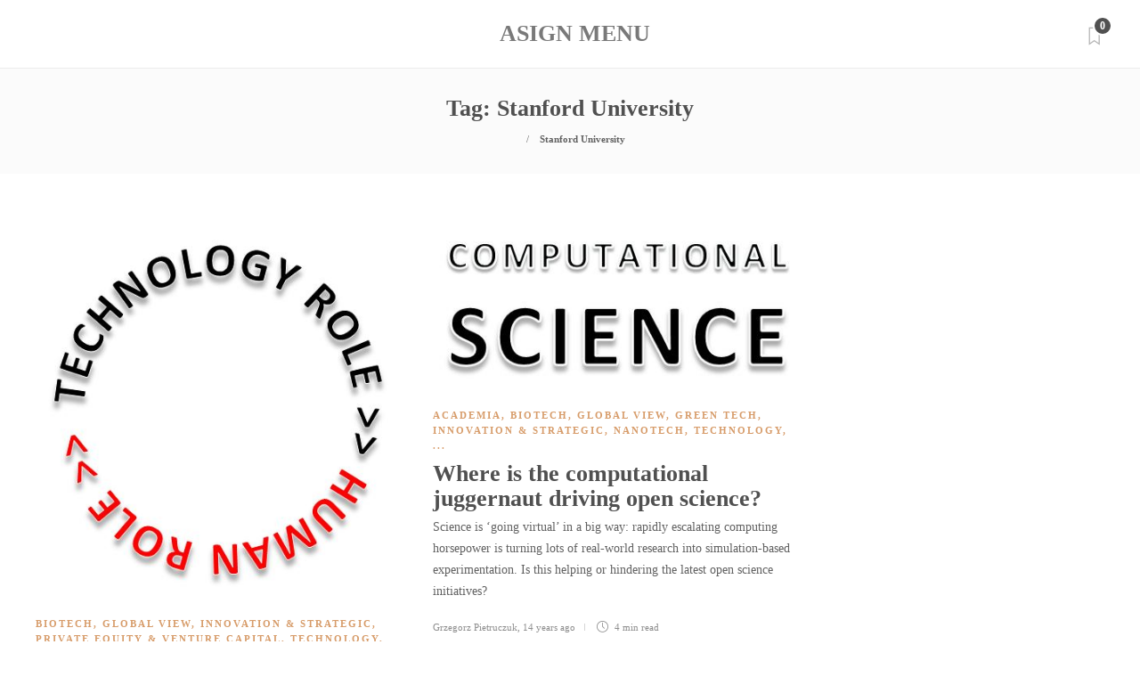

--- FILE ---
content_type: text/html; charset=UTF-8
request_url: https://iijiij.com/tag/stanford-university
body_size: 18091
content:
<!DOCTYPE html>
<html lang="en-US">
<head>
	<meta charset="UTF-8">
			<meta name="viewport" content="width=device-width, initial-scale=1">
		<title>Stanford University &#8211; Innovation Investment Journal</title>
<meta name='robots' content='max-image-preview:large' />
	<style>img:is([sizes="auto" i], [sizes^="auto," i]) { contain-intrinsic-size: 3000px 1500px }</style>
	<link rel="alternate" type="application/rss+xml" title="Innovation Investment Journal &raquo; Feed" href="https://iijiij.com/feed" />
<link rel="alternate" type="application/rss+xml" title="Innovation Investment Journal &raquo; Comments Feed" href="https://iijiij.com/comments/feed" />
<link rel="alternate" type="application/rss+xml" title="Innovation Investment Journal &raquo; Stanford University Tag Feed" href="https://iijiij.com/tag/stanford-university/feed" />
<script type="text/javascript">
/* <![CDATA[ */
window._wpemojiSettings = {"baseUrl":"https:\/\/s.w.org\/images\/core\/emoji\/16.0.1\/72x72\/","ext":".png","svgUrl":"https:\/\/s.w.org\/images\/core\/emoji\/16.0.1\/svg\/","svgExt":".svg","source":{"concatemoji":"https:\/\/iijiij.com\/wp-includes\/js\/wp-emoji-release.min.js?ver=6.8.3"}};
/*! This file is auto-generated */
!function(s,n){var o,i,e;function c(e){try{var t={supportTests:e,timestamp:(new Date).valueOf()};sessionStorage.setItem(o,JSON.stringify(t))}catch(e){}}function p(e,t,n){e.clearRect(0,0,e.canvas.width,e.canvas.height),e.fillText(t,0,0);var t=new Uint32Array(e.getImageData(0,0,e.canvas.width,e.canvas.height).data),a=(e.clearRect(0,0,e.canvas.width,e.canvas.height),e.fillText(n,0,0),new Uint32Array(e.getImageData(0,0,e.canvas.width,e.canvas.height).data));return t.every(function(e,t){return e===a[t]})}function u(e,t){e.clearRect(0,0,e.canvas.width,e.canvas.height),e.fillText(t,0,0);for(var n=e.getImageData(16,16,1,1),a=0;a<n.data.length;a++)if(0!==n.data[a])return!1;return!0}function f(e,t,n,a){switch(t){case"flag":return n(e,"\ud83c\udff3\ufe0f\u200d\u26a7\ufe0f","\ud83c\udff3\ufe0f\u200b\u26a7\ufe0f")?!1:!n(e,"\ud83c\udde8\ud83c\uddf6","\ud83c\udde8\u200b\ud83c\uddf6")&&!n(e,"\ud83c\udff4\udb40\udc67\udb40\udc62\udb40\udc65\udb40\udc6e\udb40\udc67\udb40\udc7f","\ud83c\udff4\u200b\udb40\udc67\u200b\udb40\udc62\u200b\udb40\udc65\u200b\udb40\udc6e\u200b\udb40\udc67\u200b\udb40\udc7f");case"emoji":return!a(e,"\ud83e\udedf")}return!1}function g(e,t,n,a){var r="undefined"!=typeof WorkerGlobalScope&&self instanceof WorkerGlobalScope?new OffscreenCanvas(300,150):s.createElement("canvas"),o=r.getContext("2d",{willReadFrequently:!0}),i=(o.textBaseline="top",o.font="600 32px Arial",{});return e.forEach(function(e){i[e]=t(o,e,n,a)}),i}function t(e){var t=s.createElement("script");t.src=e,t.defer=!0,s.head.appendChild(t)}"undefined"!=typeof Promise&&(o="wpEmojiSettingsSupports",i=["flag","emoji"],n.supports={everything:!0,everythingExceptFlag:!0},e=new Promise(function(e){s.addEventListener("DOMContentLoaded",e,{once:!0})}),new Promise(function(t){var n=function(){try{var e=JSON.parse(sessionStorage.getItem(o));if("object"==typeof e&&"number"==typeof e.timestamp&&(new Date).valueOf()<e.timestamp+604800&&"object"==typeof e.supportTests)return e.supportTests}catch(e){}return null}();if(!n){if("undefined"!=typeof Worker&&"undefined"!=typeof OffscreenCanvas&&"undefined"!=typeof URL&&URL.createObjectURL&&"undefined"!=typeof Blob)try{var e="postMessage("+g.toString()+"("+[JSON.stringify(i),f.toString(),p.toString(),u.toString()].join(",")+"));",a=new Blob([e],{type:"text/javascript"}),r=new Worker(URL.createObjectURL(a),{name:"wpTestEmojiSupports"});return void(r.onmessage=function(e){c(n=e.data),r.terminate(),t(n)})}catch(e){}c(n=g(i,f,p,u))}t(n)}).then(function(e){for(var t in e)n.supports[t]=e[t],n.supports.everything=n.supports.everything&&n.supports[t],"flag"!==t&&(n.supports.everythingExceptFlag=n.supports.everythingExceptFlag&&n.supports[t]);n.supports.everythingExceptFlag=n.supports.everythingExceptFlag&&!n.supports.flag,n.DOMReady=!1,n.readyCallback=function(){n.DOMReady=!0}}).then(function(){return e}).then(function(){var e;n.supports.everything||(n.readyCallback(),(e=n.source||{}).concatemoji?t(e.concatemoji):e.wpemoji&&e.twemoji&&(t(e.twemoji),t(e.wpemoji)))}))}((window,document),window._wpemojiSettings);
/* ]]> */
</script>
<link rel='stylesheet' id='stripe-main-styles-css' href='https://iijiij.com/wp-content/mu-plugins/vendor/godaddy/mwc-core/assets/css/stripe-settings.css' type='text/css' media='all' />
<style id='wp-emoji-styles-inline-css' type='text/css'>

	img.wp-smiley, img.emoji {
		display: inline !important;
		border: none !important;
		box-shadow: none !important;
		height: 1em !important;
		width: 1em !important;
		margin: 0 0.07em !important;
		vertical-align: -0.1em !important;
		background: none !important;
		padding: 0 !important;
	}
</style>
<link rel='stylesheet' id='wp-block-library-css' href='https://iijiij.com/wp-includes/css/dist/block-library/style.min.css?ver=6.8.3' type='text/css' media='all' />
<style id='classic-theme-styles-inline-css' type='text/css'>
/*! This file is auto-generated */
.wp-block-button__link{color:#fff;background-color:#32373c;border-radius:9999px;box-shadow:none;text-decoration:none;padding:calc(.667em + 2px) calc(1.333em + 2px);font-size:1.125em}.wp-block-file__button{background:#32373c;color:#fff;text-decoration:none}
</style>
<style id='global-styles-inline-css' type='text/css'>
:root{--wp--preset--aspect-ratio--square: 1;--wp--preset--aspect-ratio--4-3: 4/3;--wp--preset--aspect-ratio--3-4: 3/4;--wp--preset--aspect-ratio--3-2: 3/2;--wp--preset--aspect-ratio--2-3: 2/3;--wp--preset--aspect-ratio--16-9: 16/9;--wp--preset--aspect-ratio--9-16: 9/16;--wp--preset--color--black: #000000;--wp--preset--color--cyan-bluish-gray: #abb8c3;--wp--preset--color--white: #ffffff;--wp--preset--color--pale-pink: #f78da7;--wp--preset--color--vivid-red: #cf2e2e;--wp--preset--color--luminous-vivid-orange: #ff6900;--wp--preset--color--luminous-vivid-amber: #fcb900;--wp--preset--color--light-green-cyan: #7bdcb5;--wp--preset--color--vivid-green-cyan: #00d084;--wp--preset--color--pale-cyan-blue: #8ed1fc;--wp--preset--color--vivid-cyan-blue: #0693e3;--wp--preset--color--vivid-purple: #9b51e0;--wp--preset--gradient--vivid-cyan-blue-to-vivid-purple: linear-gradient(135deg,rgba(6,147,227,1) 0%,rgb(155,81,224) 100%);--wp--preset--gradient--light-green-cyan-to-vivid-green-cyan: linear-gradient(135deg,rgb(122,220,180) 0%,rgb(0,208,130) 100%);--wp--preset--gradient--luminous-vivid-amber-to-luminous-vivid-orange: linear-gradient(135deg,rgba(252,185,0,1) 0%,rgba(255,105,0,1) 100%);--wp--preset--gradient--luminous-vivid-orange-to-vivid-red: linear-gradient(135deg,rgba(255,105,0,1) 0%,rgb(207,46,46) 100%);--wp--preset--gradient--very-light-gray-to-cyan-bluish-gray: linear-gradient(135deg,rgb(238,238,238) 0%,rgb(169,184,195) 100%);--wp--preset--gradient--cool-to-warm-spectrum: linear-gradient(135deg,rgb(74,234,220) 0%,rgb(151,120,209) 20%,rgb(207,42,186) 40%,rgb(238,44,130) 60%,rgb(251,105,98) 80%,rgb(254,248,76) 100%);--wp--preset--gradient--blush-light-purple: linear-gradient(135deg,rgb(255,206,236) 0%,rgb(152,150,240) 100%);--wp--preset--gradient--blush-bordeaux: linear-gradient(135deg,rgb(254,205,165) 0%,rgb(254,45,45) 50%,rgb(107,0,62) 100%);--wp--preset--gradient--luminous-dusk: linear-gradient(135deg,rgb(255,203,112) 0%,rgb(199,81,192) 50%,rgb(65,88,208) 100%);--wp--preset--gradient--pale-ocean: linear-gradient(135deg,rgb(255,245,203) 0%,rgb(182,227,212) 50%,rgb(51,167,181) 100%);--wp--preset--gradient--electric-grass: linear-gradient(135deg,rgb(202,248,128) 0%,rgb(113,206,126) 100%);--wp--preset--gradient--midnight: linear-gradient(135deg,rgb(2,3,129) 0%,rgb(40,116,252) 100%);--wp--preset--font-size--small: 13px;--wp--preset--font-size--medium: 20px;--wp--preset--font-size--large: 36px;--wp--preset--font-size--x-large: 42px;--wp--preset--spacing--20: 0.44rem;--wp--preset--spacing--30: 0.67rem;--wp--preset--spacing--40: 1rem;--wp--preset--spacing--50: 1.5rem;--wp--preset--spacing--60: 2.25rem;--wp--preset--spacing--70: 3.38rem;--wp--preset--spacing--80: 5.06rem;--wp--preset--shadow--natural: 6px 6px 9px rgba(0, 0, 0, 0.2);--wp--preset--shadow--deep: 12px 12px 50px rgba(0, 0, 0, 0.4);--wp--preset--shadow--sharp: 6px 6px 0px rgba(0, 0, 0, 0.2);--wp--preset--shadow--outlined: 6px 6px 0px -3px rgba(255, 255, 255, 1), 6px 6px rgba(0, 0, 0, 1);--wp--preset--shadow--crisp: 6px 6px 0px rgba(0, 0, 0, 1);}:where(.is-layout-flex){gap: 0.5em;}:where(.is-layout-grid){gap: 0.5em;}body .is-layout-flex{display: flex;}.is-layout-flex{flex-wrap: wrap;align-items: center;}.is-layout-flex > :is(*, div){margin: 0;}body .is-layout-grid{display: grid;}.is-layout-grid > :is(*, div){margin: 0;}:where(.wp-block-columns.is-layout-flex){gap: 2em;}:where(.wp-block-columns.is-layout-grid){gap: 2em;}:where(.wp-block-post-template.is-layout-flex){gap: 1.25em;}:where(.wp-block-post-template.is-layout-grid){gap: 1.25em;}.has-black-color{color: var(--wp--preset--color--black) !important;}.has-cyan-bluish-gray-color{color: var(--wp--preset--color--cyan-bluish-gray) !important;}.has-white-color{color: var(--wp--preset--color--white) !important;}.has-pale-pink-color{color: var(--wp--preset--color--pale-pink) !important;}.has-vivid-red-color{color: var(--wp--preset--color--vivid-red) !important;}.has-luminous-vivid-orange-color{color: var(--wp--preset--color--luminous-vivid-orange) !important;}.has-luminous-vivid-amber-color{color: var(--wp--preset--color--luminous-vivid-amber) !important;}.has-light-green-cyan-color{color: var(--wp--preset--color--light-green-cyan) !important;}.has-vivid-green-cyan-color{color: var(--wp--preset--color--vivid-green-cyan) !important;}.has-pale-cyan-blue-color{color: var(--wp--preset--color--pale-cyan-blue) !important;}.has-vivid-cyan-blue-color{color: var(--wp--preset--color--vivid-cyan-blue) !important;}.has-vivid-purple-color{color: var(--wp--preset--color--vivid-purple) !important;}.has-black-background-color{background-color: var(--wp--preset--color--black) !important;}.has-cyan-bluish-gray-background-color{background-color: var(--wp--preset--color--cyan-bluish-gray) !important;}.has-white-background-color{background-color: var(--wp--preset--color--white) !important;}.has-pale-pink-background-color{background-color: var(--wp--preset--color--pale-pink) !important;}.has-vivid-red-background-color{background-color: var(--wp--preset--color--vivid-red) !important;}.has-luminous-vivid-orange-background-color{background-color: var(--wp--preset--color--luminous-vivid-orange) !important;}.has-luminous-vivid-amber-background-color{background-color: var(--wp--preset--color--luminous-vivid-amber) !important;}.has-light-green-cyan-background-color{background-color: var(--wp--preset--color--light-green-cyan) !important;}.has-vivid-green-cyan-background-color{background-color: var(--wp--preset--color--vivid-green-cyan) !important;}.has-pale-cyan-blue-background-color{background-color: var(--wp--preset--color--pale-cyan-blue) !important;}.has-vivid-cyan-blue-background-color{background-color: var(--wp--preset--color--vivid-cyan-blue) !important;}.has-vivid-purple-background-color{background-color: var(--wp--preset--color--vivid-purple) !important;}.has-black-border-color{border-color: var(--wp--preset--color--black) !important;}.has-cyan-bluish-gray-border-color{border-color: var(--wp--preset--color--cyan-bluish-gray) !important;}.has-white-border-color{border-color: var(--wp--preset--color--white) !important;}.has-pale-pink-border-color{border-color: var(--wp--preset--color--pale-pink) !important;}.has-vivid-red-border-color{border-color: var(--wp--preset--color--vivid-red) !important;}.has-luminous-vivid-orange-border-color{border-color: var(--wp--preset--color--luminous-vivid-orange) !important;}.has-luminous-vivid-amber-border-color{border-color: var(--wp--preset--color--luminous-vivid-amber) !important;}.has-light-green-cyan-border-color{border-color: var(--wp--preset--color--light-green-cyan) !important;}.has-vivid-green-cyan-border-color{border-color: var(--wp--preset--color--vivid-green-cyan) !important;}.has-pale-cyan-blue-border-color{border-color: var(--wp--preset--color--pale-cyan-blue) !important;}.has-vivid-cyan-blue-border-color{border-color: var(--wp--preset--color--vivid-cyan-blue) !important;}.has-vivid-purple-border-color{border-color: var(--wp--preset--color--vivid-purple) !important;}.has-vivid-cyan-blue-to-vivid-purple-gradient-background{background: var(--wp--preset--gradient--vivid-cyan-blue-to-vivid-purple) !important;}.has-light-green-cyan-to-vivid-green-cyan-gradient-background{background: var(--wp--preset--gradient--light-green-cyan-to-vivid-green-cyan) !important;}.has-luminous-vivid-amber-to-luminous-vivid-orange-gradient-background{background: var(--wp--preset--gradient--luminous-vivid-amber-to-luminous-vivid-orange) !important;}.has-luminous-vivid-orange-to-vivid-red-gradient-background{background: var(--wp--preset--gradient--luminous-vivid-orange-to-vivid-red) !important;}.has-very-light-gray-to-cyan-bluish-gray-gradient-background{background: var(--wp--preset--gradient--very-light-gray-to-cyan-bluish-gray) !important;}.has-cool-to-warm-spectrum-gradient-background{background: var(--wp--preset--gradient--cool-to-warm-spectrum) !important;}.has-blush-light-purple-gradient-background{background: var(--wp--preset--gradient--blush-light-purple) !important;}.has-blush-bordeaux-gradient-background{background: var(--wp--preset--gradient--blush-bordeaux) !important;}.has-luminous-dusk-gradient-background{background: var(--wp--preset--gradient--luminous-dusk) !important;}.has-pale-ocean-gradient-background{background: var(--wp--preset--gradient--pale-ocean) !important;}.has-electric-grass-gradient-background{background: var(--wp--preset--gradient--electric-grass) !important;}.has-midnight-gradient-background{background: var(--wp--preset--gradient--midnight) !important;}.has-small-font-size{font-size: var(--wp--preset--font-size--small) !important;}.has-medium-font-size{font-size: var(--wp--preset--font-size--medium) !important;}.has-large-font-size{font-size: var(--wp--preset--font-size--large) !important;}.has-x-large-font-size{font-size: var(--wp--preset--font-size--x-large) !important;}
:where(.wp-block-post-template.is-layout-flex){gap: 1.25em;}:where(.wp-block-post-template.is-layout-grid){gap: 1.25em;}
:where(.wp-block-columns.is-layout-flex){gap: 2em;}:where(.wp-block-columns.is-layout-grid){gap: 2em;}
:root :where(.wp-block-pullquote){font-size: 1.5em;line-height: 1.6;}
</style>
<link rel='stylesheet' id='titan-adminbar-styles-css' href='https://iijiij.com/wp-content/plugins/anti-spam/assets/css/admin-bar.css?ver=7.3.5' type='text/css' media='all' />
<link rel='stylesheet' id='rs-plugin-settings-css' href='https://iijiij.com/wp-content/plugins/revslider/public/assets/css/settings.css?ver=5.4.8.3' type='text/css' media='all' />
<style id='rs-plugin-settings-inline-css' type='text/css'>
#rs-demo-id {}
</style>
<link rel='stylesheet' id='woocommerce-layout-css' href='https://iijiij.com/wp-content/plugins/woocommerce/assets/css/woocommerce-layout.css?ver=10.4.3' type='text/css' media='all' />
<link rel='stylesheet' id='woocommerce-smallscreen-css' href='https://iijiij.com/wp-content/plugins/woocommerce/assets/css/woocommerce-smallscreen.css?ver=10.4.3' type='text/css' media='only screen and (max-width: 768px)' />
<link rel='stylesheet' id='woocommerce-general-css' href='https://iijiij.com/wp-content/plugins/woocommerce/assets/css/woocommerce.css?ver=10.4.3' type='text/css' media='all' />
<style id='woocommerce-inline-inline-css' type='text/css'>
.woocommerce form .form-row .required { visibility: visible; }
</style>
<link rel='stylesheet' id='font-awesome-css' href='https://iijiij.com/wp-content/plugins/js_composer/assets/lib/bower/font-awesome/css/font-awesome.min.css?ver=5.4.7' type='text/css' media='all' />
<link rel='stylesheet' id='bootstrap-css' href='https://iijiij.com/wp-content/themes/gillion/css/bootstrap.min.css?ver=3.3.4' type='text/css' media='all' />
<link rel='stylesheet' id='slick-css' href='https://iijiij.com/wp-content/themes/gillion/css/slick.css?ver=6.8.3' type='text/css' media='all' />
<link rel='stylesheet' id='simple-line-icons-css' href='https://iijiij.com/wp-content/themes/gillion/css/simple-line-icons.css?ver=1.0.0' type='text/css' media='all' />
<link rel='stylesheet' id='themify-icons-css' href='https://iijiij.com/wp-content/themes/gillion/css/themify-icons.css?ver=1.0.0' type='text/css' media='all' />
<link rel='stylesheet' id='lightcase-css' href='https://iijiij.com/wp-content/themes/gillion/css/lightcase.css?ver=1.0.0' type='text/css' media='all' />
<link rel='stylesheet' id='jssocials-css' href='https://iijiij.com/wp-content/themes/gillion/css/jssocials.css?ver=1.0.0' type='text/css' media='all' />
<link rel='stylesheet' id='pixeden-icons-css' href='https://iijiij.com/wp-content/themes/gillion/css/pe-icon-7-stroke.css?ver=1.0.0' type='text/css' media='all' />
<style id='pixeden-icons-inline-css' type='text/css'>
.sh-standard-logo { display: none;}.sh-sticky-header-active .sh-sticky-logo { display: none;.sh-header .sh-nav > li > a i { display: none;}}.icon.icon-share{ display: none;}sh-read-later-total { display: none;}.sh-sticky-header-active .sh-sticky-logo { display: none;}.sh-sticky-header-active .header-logo img { height: auto; display: none;}.sh-titlebar .titlebar-title h2 {font-size: 26px;margin-bottom: 0;font-weight: bold;}.sh-header:not(.sh-header-4):not(.sh-header-5):not(.sh-header-6) .sh-nav > li.menu-item > a { font-size: 26px; }
</style>
<link rel='stylesheet' id='perfect-scrollbar-css' href='https://iijiij.com/wp-content/themes/gillion/css/perfect-scrollbar.min.css?ver=1.0.0' type='text/css' media='all' />
<link rel='stylesheet' id='tooltipster-css' href='https://iijiij.com/wp-content/themes/gillion/css/tooltipster.bundle.min.css?ver=4.0' type='text/css' media='all' />
<link rel='stylesheet' id='justifiedGallery-css' href='https://iijiij.com/wp-content/themes/gillion/css/justifiedGallery.min.css?ver=4.0' type='text/css' media='all' />
<link rel='stylesheet' id='gillion-styles-css' href='https://iijiij.com/wp-content/themes/gillion/style.css?ver=1.0' type='text/css' media='all' />
<link rel='stylesheet' id='gillion-responsive-css' href='https://iijiij.com/wp-content/themes/gillion/css/responsive.css?ver=1.0' type='text/css' media='all' />
<style id='gillion-responsive-inline-css' type='text/css'>
/* Gillion CSS */.sh-default-color a,.sh-default-color,#sidebar a:not(.widget-learn-more),.logged-in-as a ,.wpcf7-form-control-wrap .simpleselect {color: #616161!important;}html body,html .menu-item a {font-family: "Open Sans"; color: #616161; font-weight: 400; font-size: 14px; }.post-thumnail-caption,.post-meta a,.post-meta span,.sh-pagination a,.sh-pagination span,#sidebar .widget_recent_entries .post-date {color: #8d8d8d;}#sidebar .widget_recent_comments .recentcomments > span a,#sidebar .post-meta a {color: #8d8d8d!important;}.post-categories a:hover,.post-categories a:focus {color: #d68a46;}.cat-item a,.post-categories,.post-categories a {font-family: Montserrat;font-weight: 700}.woocommerce-header.step1 .woocommerce-header-item-cart .woocommerce-header-icon i,.woocommerce-header.step2 .woocommerce-header-item-checkout .woocommerce-header-icon i,.woocommerce-header.step3 .woocommerce-header-item-complate .woocommerce-header-icon i,.sh-accent-color,ul.page-numbers a:hover,.sh-comment-date a:hover,.comment-respond #cancel-comment-reply-link,.post-sticky {color: #d79c74!important;}.woocommerce-header.step1 .woocommerce-header-content .woocommerce-header-item-cart .woocommerce-header-icon,.woocommerce-header.step2 .woocommerce-header-content .woocommerce-header-item-checkout .woocommerce-header-icon,.woocommerce-header.step3 .woocommerce-header-content .woocommerce-header-item-complate .woocommerce-header-icon { border-color: #d79c74;}.gillion-woocommerce nav.woocommerce-MyAccount-navigation ul li.woocommerce-MyAccount-navigation-link.is-active { border-left-color: #d79c74!important;}.sh-dropcaps-full-square,.sh-dropcaps-full-square-border,.mc4wp-form input[type=submit],.mc4wp-form button[type=submit],.gillion-woocommerce .woocommerce .return-to-shop a.button {background-color: #d79c74;}.woocommerce-header.step1 .woocommerce-header-item-cart .woocommerce-header-icon span,.woocommerce-header.step1 .woocommerce-header-item-cart:after,.woocommerce-header.step2 .woocommerce-header-item-checkout .woocommerce-header-icon span,.woocommerce-header.step2 .woocommerce-header-item-checkout:before,.woocommerce-header.step2 .woocommerce-header-item-checkout:after,.woocommerce-header.step3 .woocommerce-header-item-complate .woocommerce-header-icon span,.woocommerce-header.step3 .woocommerce-header-item-complate:before,.woocommerce #payment #place_order, .woocommerce-page #payment #place_order,.gillion-woocommerce div.product form.cart .button:hover,.gillion-woocommerce .sh-nav .widget_shopping_cart .buttons a.checkout,.gillion-woocommerce a.button.alt:hover,.contact-form input[type="submit"],.sh-back-to-top:hover,.sh-dropcaps-full-square-tale,ul.page-numbers .current,ul.page-numbers .current:hover,.comment-input-required,.widget_tag_cloud a:hover,.post-password-form input[type="submit"],.wpcf7-form .wpcf7-submit {background-color: #d79c74!important;}::selection {background-color: #d79c74!important;color: #fff;}::-moz-selection {background-color: #d79c74!important;color: #fff;}.sh-dropcaps-full-square-tale:after,.widget_tag_cloud a:hover:after {border-left-color: #d79c74!important;}.sh-back-to-top:hover,.vcg-woocommerce-spotlight-tabs li.active a {border-color: #d79c74!important;}.contact-form input[type="submit"]:hover,.wpcf7-form .wpcf7-submit:hover,.post-password-form input[type="submit"]:hover,.mc4wp-form input[type=submit]:hover {background-color: #cf783f!important;}a {color: #2b2b2b;}a:hover,a:focus {color: #1c1c1c;}body h1,body h2,body h3,body h4,body h5,body h6 {font-family: "Montserrat"; color: #505050; font-weight: 700; }.post-meta,.post-categories,.post-switch-item-right,.sh-read-later-review-score,.sh-nav li.menu-item a,.sh-nav-container li.menu-item a,.sh-comment-date a,.post-button .post-button-text,.widget_categories li,.sh-dropcaps,.sh-dropcaps-full-square,.sh-dropcaps-full-square-border,.sh-dropcaps-full-square-tale,.sh-dropcaps-square-border,.sh-dropcaps-square-border2,.sh-dropcaps-circle,.comment-body .reply,.sh-comment-form label,blockquote,blockquote:after,.post-review-score,.sh-comment-author a,.sh-header-top .sh-nav li.menu-item a,.post-quote-link-content p,.instagram-post-overlay-container,.widget_categories li .count,.sh-login-popup,.widget-learn-more,.gillion-woocommerce ul.products li.product,.gillion-woocommerce div.product div.summary > *:not(.woocommerce-product-details__short-description),.gillion-woocommerce div.product .woocommerce-tabs ul.tabs li a,.gillion-woocommerce #review_form,.gillion-woocommerce .widget_shopping_cart .cart_list > li > a:not(.remove),.gillion-woocommerce .widget_shopping_cart .total,.gillion-woocommerce .woocommerce-MyAccount-navigation ul li,.gillion-woocommerce table thead,body.woocommerce-account.woocommerce-page:not(.woocommerce-edit-address) .woocommerce-MyAccount-content > p,.gillion-woocommerce .woocommerce .button,.gillion-woocommerce #coupon_code {font-family: "Montserrat";}.sh-heading-font {font-family: "Montserrat"}h1 {font-size: 30px;}h2 {font-size: 24px;}h3 {font-size: 21px;}h4 {font-size: 18px;}h5 {font-size: 16px;}h6 {font-size: 14px;}.blog-single .post-content/*.sh-text-content .page-content*/ {font-size: 16px;}table th,.blog-single .post-title h2:hover,.wrap-forms label,.wpcf7-form p,.post-password-form label,#sidebar .widget_categories li > a,#sidebar .widget_categories li .count,#sidebar .sh-widget-posts-slider-group-style2 .post-categories a,#sidebar .sh-widget-posts-slider-group-style3 .post-categories a,.sh-footer-widgets .sh-widget-posts-slider-group-style2 .post-categories a,.sh-footer-widgets .sh-widget-posts-slider-group-style3 .post-categories a,.sh-comment-author,.post-meta a:hover,.post-meta a:focus,.sh-comment-author a,.blog-textslider-post a,.gillion-woocommerce .price > ins,.gillion-woocommerce ul.products li.product .price > span.amount,.gillion-woocommerce p.price,.gillion-woocommerce ul.products li.product .woocommerce-loop-product__title,.gillion-woocommerce ul.products li.product .outofstock,.gillion-woocommerce .widget_shopping_cart .cart_list > li > a:not(.remove),.gillion-woocommerce .widget_shopping_cart .total,.gillion-woocommerce .widget_shopping_cart .buttons a,.gillion-woocommerce .widget_shopping_cart .buttons a:not(.checkout) {color: #505050!important;}.sh-header,.sh-header-top,.sh-header-mobile {background-color: #fff;}.sh-header-top {background-color: #313131!important;}.sh-header-top .sh-nav li.menu-item a,.sh-header-top .header-social-media a,.sh-header-top-date {color: #fff;}.sh-header .sh-nav > li.menu-item > a {text-transform: uppercase;}.sh-header-search-close i,.sh-header .sh-nav > li.menu-item > a,.sh-header-mobile-navigation li.menu-item > a > i {color: rgba(61,61,61,0.69);}.sh-header .sh-nav-login #header-login > span {border-color: rgba(61,61,61,0.69);}.sh-header .sh-nav > li > a i {color: #b5b5b5;}.sh-header .sh-nav > li > a:hover i {color: #8d8d8d;}.sh-nav li.menu-item a {font-size: 12px;}.sh-nav-mobile li a {font-size: 13px;}.sh-header .sh-nav > li.menu-item:hover:not(.sh-nav-social) > a,.sh-header .sh-nav > li.menu-item:hover:not(.sh-nav-social) > a > i,.sh-header .sh-nav > li.sh-nav-social > a:hover > i,.sh-header-mobile-navigation li > a:hover > i {color: rgba(61,61,61,0.80);}.sh-header .sh-nav > li.menu-item:hover .sh-hamburger-menu span {background-color: rgba(61,61,61,0.80);}.sh-header .sh-nav > .current_page_item > a,.sh-header .sh-nav > .current-menu-ancestor > a {color: #505050!important;}.header-logo img {height: auto;max-height: 250px;}.sh-header-mobile-navigation .header-logo img {height: auto;max-height: 250px;}.sh-sticky-header-active .header-logo img {height: auto;}.sh-header,.sh-header-3 > .container {border-bottom: 1px solid rgba( 0,0,0,0.08 );} .sh-header-mobile-dropdown,.header-mobile-social-media a,.primary-desktop .sh-nav > li.menu-item ul:not(.nav-tabs),.sh-header-mobile-dropdown {background-color: #ffffff!important;} .sh-nav-mobile li:after,.sh-nav-mobile ul:before {background-color: #eaeaea!important;} .header-mobile-social-media a i,.sh-nav-mobile li a,.primary-desktop .sh-nav > li.menu-item ul a {color: #8d8d8d!important;}.sh-nav-mobile .current_page_item > a,.sh-nav-mobile > li a:hover,.primary-desktop .sh-nav ul,.primary-desktop .sh-nav > li.menu-item ul li:hover > a,.primary-desktop .sh-nav > li.menu-item ul li:hover > a i,.primary-desktop .sh-nav ul.mega-menu-row li.mega-menu-col > a {color: #505050!important;}.header-mobile-social-media,.header-mobile-social-media a {border-color: #eaeaea!important;}/*.primary-desktop .sh-nav li.menu-item ul:not(.nav-tabs) {border: 1px solid #eaeaea!important;}*/.sh-nav .mega-menu-row > li.menu-item {border-right: 1px solid #eaeaea!important;}#sidebar .widget-item .widget-title {color: #505050; font-size: 18px; }#sidebar .widget-item li {border-color: #f0f0f0!important;}.sh-footer {background-size: cover;background-position: 50% 50%;}.sh-footer .sh-footer-widgets {background-color: #1e1e1e;color: #c7c7c7;}.sh-footer .sh-footer-widgets .post-meta,.sh-footer .sh-footer-widgets .sh-recent-posts-widgets-item-meta a {color: #c7c7c7;}.sh-footer .sh-footer-widgets i:not(.icon-link):not(.icon-magnifier),.sh-footer .sh-footer-widgets .widget_recent_entries li:before {color: #ffffff!important;}.sh-footer .sh-footer-widgets h3 {color: #ffffff; font-size: 20px; }.sh-footer .sh-footer-widgets ul li,.sh-footer .sh-footer-widgets ul li,.widget_product_categories ul.product-categories a,.sh-recent-posts-widgets .sh-recent-posts-widgets-item,.sh-footer .sh-widget-posts-slider-style1:not(:last-child),.sh-footer-widgets .widget_tag_cloud a {border-color: rgba(255,255,255,0.10);}.sh-footer .post-meta-content > *:not(:last-child):not(:nth-last-child(2)):after,.sh-footer-widgets h3:not(.widget-tab-title):after,.sh-footer-widgets .sh-widget-poststab-title:after {background-color: rgba(255,255,255,0.10);}@media (max-width: 1025px) {.sh-footer .post-meta-content > *:nth-last-child(2):after {background-color: rgba(255,255,255,0.10);}}.sh-footer-widgets {border-bottom: 1px solid #2c2c2c;}.sh-footer .sh-footer-widgets a,.sh-footer .sh-footer-widgets .post-views,.sh-footer .sh-footer-widgets li a,.sh-footer .sh-footer-widgets h6,.sh-footer .sh-footer-widgets .sh-widget-posts-slider-style1 h5,.sh-footer .sh-footer-widgets .sh-widget-posts-slider-style1 h5 span,.sh-footer .widget_about_us .widget-quote {color: #ffffff;}.sh-footer .sh-footer-widgets a:hover,.sh-footer .sh-footer-widgets li a:hover,.sh-footer .sh-footer-widgets h6:hover {color: #d79c74;}.sh-footer-columns > .widget-item {}.sh-footer .sh-copyrights {background-color: #1e1e1e;color: #b4b4b4;}.sh-footer .sh-copyrights a,.sh-footer .sh-copyrights .sh-nav li.menu-item a {color: #ffffff;}.sh-footer .sh-copyrights a:hover {color: #b4b4b4!important;}.sh-footer .sh-copyrights-social a {border-left: 1px solid ;}.sh-footer .sh-copyrights-social a:last-child {border-right: 1px solid ;}@media (max-width: 850px) {.sh-footer .sh-copyrights-social a {border: 1px solid ;}}.gillion-woocommerce #content:not(.page-content) ul.products li.product {width: 33.3%;}.sh-titlebar {background-color: #fbfbfb;}.sh-back-to-top {border-radius: 8px}.sh-404-left .sh-ratio-content {background-image: url();}.sh-404-page .sh-404-overay {background-color: #d79c74;}
</style>
<link rel='stylesheet' id='gillion-woocommerce-css' href='https://iijiij.com/wp-content/themes/gillion/css/woocommerce.css?ver=6.8.3' type='text/css' media='all' />
<script type="text/javascript" src="https://iijiij.com/wp-includes/js/jquery/jquery.min.js?ver=3.7.1" id="jquery-core-js"></script>
<script type="text/javascript" src="https://iijiij.com/wp-includes/js/jquery/jquery-migrate.min.js?ver=3.4.1" id="jquery-migrate-js"></script>
<script type="text/javascript" src="https://iijiij.com/wp-content/plugins/revslider/public/assets/js/jquery.themepunch.tools.min.js?ver=5.4.8.3" id="tp-tools-js"></script>
<script type="text/javascript" src="https://iijiij.com/wp-content/plugins/revslider/public/assets/js/jquery.themepunch.revolution.min.js?ver=5.4.8.3" id="revmin-js"></script>
<script type="text/javascript" src="https://iijiij.com/wp-content/plugins/woocommerce/assets/js/jquery-blockui/jquery.blockUI.min.js?ver=2.7.0-wc.10.4.3" id="wc-jquery-blockui-js" data-wp-strategy="defer"></script>
<script type="text/javascript" id="wc-add-to-cart-js-extra">
/* <![CDATA[ */
var wc_add_to_cart_params = {"ajax_url":"\/wp-admin\/admin-ajax.php","wc_ajax_url":"\/?wc-ajax=%%endpoint%%","i18n_view_cart":"View cart","cart_url":"https:\/\/iijiij.com","is_cart":"","cart_redirect_after_add":"no"};
/* ]]> */
</script>
<script type="text/javascript" src="https://iijiij.com/wp-content/plugins/woocommerce/assets/js/frontend/add-to-cart.min.js?ver=10.4.3" id="wc-add-to-cart-js" data-wp-strategy="defer"></script>
<script type="text/javascript" src="https://iijiij.com/wp-content/plugins/woocommerce/assets/js/js-cookie/js.cookie.min.js?ver=2.1.4-wc.10.4.3" id="wc-js-cookie-js" defer="defer" data-wp-strategy="defer"></script>
<script type="text/javascript" id="woocommerce-js-extra">
/* <![CDATA[ */
var woocommerce_params = {"ajax_url":"\/wp-admin\/admin-ajax.php","wc_ajax_url":"\/?wc-ajax=%%endpoint%%","i18n_password_show":"Show password","i18n_password_hide":"Hide password"};
/* ]]> */
</script>
<script type="text/javascript" src="https://iijiij.com/wp-content/plugins/woocommerce/assets/js/frontend/woocommerce.min.js?ver=10.4.3" id="woocommerce-js" defer="defer" data-wp-strategy="defer"></script>
<script type="text/javascript" src="https://iijiij.com/wp-content/plugins/js_composer/assets/js/vendors/woocommerce-add-to-cart.js?ver=5.4.7" id="vc_woocommerce-add-to-cart-js-js"></script>
<script type="text/javascript" src="https://iijiij.com/wp-content/themes/gillion/js/slick.min.js?ver=6.8.3" id="slick-js"></script>
<script type="text/javascript" src="https://iijiij.com/wp-content/plugins/woocommerce/assets/js/jquery-cookie/jquery.cookie.min.js?ver=1.4.1-wc.10.4.3" id="wc-jquery-cookie-js" defer="defer" data-wp-strategy="defer"></script>
<link rel="https://api.w.org/" href="https://iijiij.com/wp-json/" /><link rel="alternate" title="JSON" type="application/json" href="https://iijiij.com/wp-json/wp/v2/tags/1373" /><link rel="EditURI" type="application/rsd+xml" title="RSD" href="https://iijiij.com/xmlrpc.php?rsd" />
<meta name="generator" content="WordPress 6.8.3" />
<meta name="generator" content="WooCommerce 10.4.3" />
	<noscript><style>.woocommerce-product-gallery{ opacity: 1 !important; }</style></noscript>
	<meta name="generator" content="Powered by WPBakery Page Builder - drag and drop page builder for WordPress."/>
<!--[if lte IE 9]><link rel="stylesheet" type="text/css" href="https://iijiij.com/wp-content/plugins/js_composer/assets/css/vc_lte_ie9.min.css" media="screen"><![endif]--><meta name="generator" content="Powered by Slider Revolution 5.4.8.3 - responsive, Mobile-Friendly Slider Plugin for WordPress with comfortable drag and drop interface." />
<script type="text/javascript">function setREVStartSize(e){									
						try{ e.c=jQuery(e.c);var i=jQuery(window).width(),t=9999,r=0,n=0,l=0,f=0,s=0,h=0;
							if(e.responsiveLevels&&(jQuery.each(e.responsiveLevels,function(e,f){f>i&&(t=r=f,l=e),i>f&&f>r&&(r=f,n=e)}),t>r&&(l=n)),f=e.gridheight[l]||e.gridheight[0]||e.gridheight,s=e.gridwidth[l]||e.gridwidth[0]||e.gridwidth,h=i/s,h=h>1?1:h,f=Math.round(h*f),"fullscreen"==e.sliderLayout){var u=(e.c.width(),jQuery(window).height());if(void 0!=e.fullScreenOffsetContainer){var c=e.fullScreenOffsetContainer.split(",");if (c) jQuery.each(c,function(e,i){u=jQuery(i).length>0?u-jQuery(i).outerHeight(!0):u}),e.fullScreenOffset.split("%").length>1&&void 0!=e.fullScreenOffset&&e.fullScreenOffset.length>0?u-=jQuery(window).height()*parseInt(e.fullScreenOffset,0)/100:void 0!=e.fullScreenOffset&&e.fullScreenOffset.length>0&&(u-=parseInt(e.fullScreenOffset,0))}f=u}else void 0!=e.minHeight&&f<e.minHeight&&(f=e.minHeight);e.c.closest(".rev_slider_wrapper").css({height:f})					
						}catch(d){console.log("Failure at Presize of Slider:"+d)}						
					};</script>
<noscript><style type="text/css"> .wpb_animate_when_almost_visible { opacity: 1; }</style></noscript></head>
<body class="archive tag tag-stanford-university tag-1373 wp-theme-gillion theme-gillion woocommerce-no-js gillion-woocommerce sh-body-header-sticky sh-bookmarks-style_title wpb-js-composer js-comp-ver-5.4.7 vc_responsive">


<div class="sh-header-side">
	</div>
<div class="sh-header-side-overlay"></div>

	<div id="page-container" class="">
		

					<header class="primary-mobile">
				<div id="header-mobile" class="sh-header-mobile">
	<div class="sh-header-mobile-navigation">
		<div class="container">
			<div class="sh-table">
				<div class="sh-table-cell">

										<nav id="header-navigation-mobile" class="header-standard-position">
						<div class="sh-nav-container">
							<ul class="sh-nav">
								<li>
									<div class="sh-hamburger-menu sh-nav-dropdown">
					                	<span></span>
					                	<span></span>
					                	<span></span>
					                	<span></span>
					                </div>
								</li>
							</ul>
						</div>
					</nav>

				</div>
				<div class="sh-table-cell sh-header-logo-container">

										        <div class="header-logo">
            <a href="https://iijiij.com/" class="header-logo-container sh-table-small">
                <div class="sh-table-cell">

                    <img class="sh-standard-logo" src="https://iijiij.com/wp-content/themes/gillion/img/logo.png" alt="Innovation Investment Journal" />
                    <img class="sh-sticky-logo" src="https://iijiij.com/wp-content/themes/gillion/img/logo.png" alt="Innovation Investment Journal" />
                    <img class="sh-light-logo" src="https://iijiij.com/wp-content/themes/gillion/img/logo.png" alt="Innovation Investment Journal" />

                </div>
            </a>
        </div>

    
				</div>
				<div class="sh-table-cell">

										<nav class="header-standard-position">
						<div class="sh-nav-container">
							<ul class="sh-nav">

								 <li class="menu-item menu-item-has-children sh-nav-readmore sh-nav-special"> <a href="#"> <div> <i class="ti-bookmark"></i> <span class="sh-read-later-total">0</span> </div> </a> </li> 
							</ul>
						</div>
					</nav>

				</div>
			</div>
		</div>
	</div>
	<nav class="sh-header-mobile-dropdown">
		<div class="container sh-nav-container">
			<ul class="sh-nav-mobile"></ul>
		</div>

		<div class="container sh-nav-container">
					</div>

			</nav>
</div>
			</header>
			<header class="primary-desktop">
				
<div class="sh-header-height">
	<div class="sh-header sh-header-1 sh-sticky-header">
		<div class="container">
			<div class="sh-table">
				<div class="sh-table-cell sh-header-logo-container">

										<nav class="header-standard-position">
						<div class="sh-nav-container">
							<ul class="sh-nav sh-nav-left">
								<li>
																		        <div class="header-logo">
            <a href="https://iijiij.com/" class="header-logo-container sh-table-small">
                <div class="sh-table-cell">

                    <img class="sh-standard-logo" src="https://iijiij.com/wp-content/themes/gillion/img/logo.png" alt="Innovation Investment Journal" />
                    <img class="sh-sticky-logo" src="https://iijiij.com/wp-content/themes/gillion/img/logo.png" alt="Innovation Investment Journal" />
                    <img class="sh-light-logo" src="https://iijiij.com/wp-content/themes/gillion/img/logo.png" alt="Innovation Investment Journal" />

                </div>
            </a>
        </div>

    								</li>
							</ul>
						</div>
					</nav>

				</div>
				<div class="sh-table-cell sh-header-nav-container">

										<nav id="header-navigation" class="header-standard-position">
						        <div class="sh-nav-container">
            <ul class="sh-nav">
                <li class="menu-item">
                    <a href="https://iijiij.com/wp-admin/nav-menus.php?action=edit">
                        Asign menu                    </a>
                </li>
            </ul>
        </div>
						</nav>

				</div>
				<div class="sh-table-cell sh-header-meta-container">

										<nav class="header-standard-position">
						<div class="sh-nav-container">
							<ul class="sh-nav">

																								
        <li class="menu-item menu-item-has-children sh-nav-share sh-nav-special">
        	<a href="#">
        		<div>
        			<i class="icon icon-share"></i>
        		</div>
        	</a>
        	<ul class="sub-menu sh-nav-share-ul">
        		<li class="sh-share-item sh-share-item-facebook menu-item">
                <a href="https://www.facebook.com/people/@/shufflehound"  target = "_blank" >
                    <i class="fa fa-facebook"></i>
                </a>
            </li><li class="sh-share-item sh-share-item-twitter menu-item">
                <a href="https://twitter.com/TheShufflehound"  target = "_blank" >
                    <i class="fa fa-twitter"></i>
                </a>
            </li><li class="sh-share-item sh-share-item-googleplus menu-item">
                <a href="http://gillion.shufflehound.com"  target = "_blank" >
                    <i class="fa fa-google-plus"></i>
                </a>
            </li><li class="sh-share-item sh-share-item-instagram menu-item">
                <a href="http://gillion.shufflehound.com"  target = "_blank" >
                    <i class="fa fa-instagram"></i>
                </a>
            </li><li class="sh-share-item sh-share-item-pinterest menu-item">
                <a href="http://gillion.shufflehound.com"  target = "_blank" >
                    <i class="fa fa-pinterest"></i>
                </a>
            </li>
        	</ul>
        </li>																								 <li class="menu-item menu-item-has-children sh-nav-readmore sh-nav-special"> <a href="#"> <div> <i class="ti-bookmark"></i> <span class="sh-read-later-total">0</span> </div> </a> <ul class="sub-menu sh-read-later-list sh-read-later-list-init"> <li class="sh-read-later-item menu-item text-center"> <a href="#"> Login to add posts to your read later list </a> </li> </ul> </li> 								
							</ul>
						</div>
					</nav>

				</div>
			</div>
		</div>

		<div class="sh-header-search-side">
	<div class="sh-header-search-side-container">

		<form method="get" class="sh-header-search-form" action="https://iijiij.com/">
			<input type="text" value="" name="s" class="sh-header-search-side-input" placeholder="Enter a keyword to search..." />
			<div class="sh-header-search-side-close">
				<i class="ti-close"></i>
			</div>
			<div class="sh-header-search-side-icon">
				<i class="ti-search"></i>
			</div>
		</form>

	</div>
</div>
	</div>
</div>
			</header>
		

		
	
		<div class="sh-titlebar sh-titlebar-center">
			<div class="container">
				<div class="sh-table sh-titlebar-height-small">
					<div class="sh-table-cell">
						<div class="titlebar-title">

							<h2>
								Tag: <span>Stanford University</span>							</h2>

						</div>
						<div class="title-level">

							<div id="breadcrumbs" class="breadcrumb-trail breadcrumbs"><span class="item-home"><a class="bread-link bread-home" href="https://iijiij.com/" title=""></a></span><span class="separator"> &gt; </span><span class="item-current item-tag"><span class="bread-current bread-tag">Stanford University</span></span></div>
						</div>
					</div>
				</div>
			</div>
		</div>

	

		

			<div id="wrapper" class="layout-default">
				
				<div class="content-container sh-page-layout-default">
									<div class="container entry-content">
				
				

	<div id="content" class="content-with-sidebar-right">
		<div class="sh-group blog-list blog-style-masonry">

			
	<article id="post-16052" class="post-item post-16052 post type-post status-publish format-standard has-post-thumbnail hentry category-biotech category-global-view category-innovation-strategy category-private-equity-venture-capital category-technology category-the-americas category-web-consumer-tech tag-abraham-verghese tag-artificial-intelligence tag-business tag-diagnosis tag-healthcare tag-kaiser-permanente tag-khosla-ventures tag-patient tag-stanford tag-stanford-graduate-school-of-business tag-stanford-university tag-vinod-khosla">
		<div class="post-container">

			
				<div class="post-thumbnail">
											<img width="471" height="466" src="https://iijiij.com/wp-content/uploads/2014/01/Healthcare-role-reversal.jpg" class="attachment-gillion-masonry size-gillion-masonry wp-post-image" alt="" decoding="async" fetchpriority="high" srcset="https://iijiij.com/wp-content/uploads/2014/01/Healthcare-role-reversal.jpg 471w, https://iijiij.com/wp-content/uploads/2014/01/Healthcare-role-reversal-150x148.jpg 150w, https://iijiij.com/wp-content/uploads/2014/01/Healthcare-role-reversal-300x296.jpg 300w" sizes="(max-width: 471px) 100vw, 471px" />					
					            <a href="https://iijiij.com/2014/01/13/healthcares-identity-crisis-is-a-massive-role-reversal-looming-016052" class="post-overlay"></a>
        									</div>

			
			<div class="post-content-container">

				<div class="post-categories-container"><div class="post-categories"><a href="https://iijiij.com/category/technology/biotech">Biotech</a>, <a href="https://iijiij.com/category/global-view">Global View</a>, <a href="https://iijiij.com/category/innovation-strategy">Innovation &amp; Strategic</a>, <a href="https://iijiij.com/category/iij-columns/private-equity-venture-capital">Private Equity &amp; Venture Capital</a>, <a href="https://iijiij.com/category/technology">Technology</a>, <a href="https://iijiij.com/category/global-view/the-americas">The Americas</a>, <a href="https://iijiij.com/category/technology/web-consumer-tech">Web &amp; Consumer Tech</a>...</div></div>
				<a href="https://iijiij.com/2014/01/13/healthcares-identity-crisis-is-a-massive-role-reversal-looming-016052" class="post-title">
					<h2>												Healthcare’s identity crisis: is a massive role reversal looming?&nbsp;<span class="post-read-later post-read-later-guest" href="#login-register" data-type="add" data-id="16052"><i class="fa fa-bookmark-o"></i></span>					</h2>				</a>

									<div class="post-content">
						<p>There was a point where professionals felt as if they were being turned into robots, forced to spend more time processing data about their patients than engaging with them as human beings.</p>
					</div>
				
				<div class="post-meta">
					
    <div class="post-meta-content">
                    <span class="post-auhor-date">
                                <span>
                <a href="https://iijiij.com/author/peterf" class="post-author">Peter Friedman</a></span>,
                                    <a href="https://iijiij.com/2014/01/13/healthcares-identity-crisis-is-a-massive-role-reversal-looming-016052" class="post-date">
                                                                            12 years ago                                            </a>
                            </span>
        
                
                
                
                            <span class="post-readtime">
                <i class="icon icon-clock"></i>
                3 min <span>read</span>            </span>
        
                
                                            <span class="responsive-post-read-later">
                    &nbsp;<span class="post-read-later post-read-later-guest" href="#login-register" data-type="add" data-id="16052"><i class="fa fa-bookmark-o"></i></span>                </span>
                        </div>

				</div>
			</div>

		</div>
	</article>



	<article id="post-12358" class="post-item post-12358 post type-post status-publish format-standard has-post-thumbnail hentry category-academia category-biotech category-global-view category-green-tech category-innovation-strategy category-nanotech category-technology category-the-americas tag-columbia-university tag-computational-science tag-computer-history-museum tag-open-research tag-open-science tag-open-science-summit tag-scientific-method tag-sigma-xi tag-stanford-university tag-victoria-stodden">
		<div class="post-container">

			
				<div class="post-thumbnail">
											<img width="440" height="188" src="https://iijiij.com/wp-content/uploads/2012/01/Computational-science.jpg" class="attachment-gillion-masonry size-gillion-masonry wp-post-image" alt="" decoding="async" srcset="https://iijiij.com/wp-content/uploads/2012/01/Computational-science.jpg 440w, https://iijiij.com/wp-content/uploads/2012/01/Computational-science-150x64.jpg 150w, https://iijiij.com/wp-content/uploads/2012/01/Computational-science-300x128.jpg 300w" sizes="(max-width: 440px) 100vw, 440px" />					
					            <a href="https://iijiij.com/2012/01/05/where-is-the-computational-juggernaut-driving-open-science-012358" class="post-overlay"></a>
        									</div>

			
			<div class="post-content-container">

				<div class="post-categories-container"><div class="post-categories"><a href="https://iijiij.com/category/iij-columns/academia">Academia</a>, <a href="https://iijiij.com/category/technology/biotech">Biotech</a>, <a href="https://iijiij.com/category/global-view">Global View</a>, <a href="https://iijiij.com/category/technology/green-tech">Green Tech</a>, <a href="https://iijiij.com/category/innovation-strategy">Innovation &amp; Strategic</a>, <a href="https://iijiij.com/category/technology/nanotech">Nanotech</a>, <a href="https://iijiij.com/category/technology">Technology</a>, ...</div></div>
				<a href="https://iijiij.com/2012/01/05/where-is-the-computational-juggernaut-driving-open-science-012358" class="post-title">
					<h2>												Where is the computational juggernaut driving open science?&nbsp;<span class="post-read-later post-read-later-guest" href="#login-register" data-type="add" data-id="12358"><i class="fa fa-bookmark-o"></i></span>					</h2>				</a>

									<div class="post-content">
						<p>Science is ‘going virtual’ in a big way: rapidly escalating computing horsepower is turning lots of real-world research into simulation-based experimentation. Is this helping or hindering the latest open science initiatives?</p>
					</div>
				
				<div class="post-meta">
					
    <div class="post-meta-content">
                    <span class="post-auhor-date">
                                <span>
                <a href="https://iijiij.com/author/gregp" class="post-author">Grzegorz Pietruczuk</a></span>,
                                    <a href="https://iijiij.com/2012/01/05/where-is-the-computational-juggernaut-driving-open-science-012358" class="post-date">
                                                                            14 years ago                                            </a>
                            </span>
        
                
                
                
                            <span class="post-readtime">
                <i class="icon icon-clock"></i>
                4 min <span>read</span>            </span>
        
                
                                            <span class="responsive-post-read-later">
                    &nbsp;<span class="post-read-later post-read-later-guest" href="#login-register" data-type="add" data-id="12358"><i class="fa fa-bookmark-o"></i></span>                </span>
                        </div>

				</div>
			</div>

		</div>
	</article>



	<article id="post-10988" class="post-item post-10988 post type-post status-publish format-standard has-post-thumbnail hentry category-academia category-europe category-global-view category-innovation-strategy category-life-itself category-marketing category-technology category-the-americas category-web-consumer-tech tag-computer-science tag-daniel-jurafsky tag-language tag-language-processing tag-macarthur-fellows-program tag-macarthur-fellowship tag-social-linguistics tag-speed-dating tag-stanford-university">
		<div class="post-container">

			
				<div class="post-thumbnail">
											<img width="585" height="355" src="https://iijiij.com/wp-content/uploads/2011/10/And-then-it-became-self-aware1.jpg" class="attachment-gillion-masonry size-gillion-masonry wp-post-image" alt="" decoding="async" srcset="https://iijiij.com/wp-content/uploads/2011/10/And-then-it-became-self-aware1.jpg 591w, https://iijiij.com/wp-content/uploads/2011/10/And-then-it-became-self-aware1-150x91.jpg 150w, https://iijiij.com/wp-content/uploads/2011/10/And-then-it-became-self-aware1-300x182.jpg 300w" sizes="(max-width: 585px) 100vw, 585px" />					
					            <a href="https://iijiij.com/2011/10/04/has-the-last-fence-fallen-outperforming-human-emotional-sensitivity-010988" class="post-overlay"></a>
        									</div>

			
			<div class="post-content-container">

				<div class="post-categories-container"><div class="post-categories"><a href="https://iijiij.com/category/iij-columns/academia">Academia</a>, <a href="https://iijiij.com/category/global-view/europe">Europe</a>, <a href="https://iijiij.com/category/global-view">Global View</a>, <a href="https://iijiij.com/category/innovation-strategy">Innovation &amp; Strategic</a>, <a href="https://iijiij.com/category/iij-columns/life-itself">Life itself</a>, <a href="https://iijiij.com/category/iij-columns/marketing">Marketing</a>, <a href="https://iijiij.com/category/technology">Technology</a>, ...</div></div>
				<a href="https://iijiij.com/2011/10/04/has-the-last-fence-fallen-outperforming-human-emotional-sensitivity-010988" class="post-title">
					<h2>												Has the last fence fallen? Outperforming human emotional sensitivity&nbsp;<span class="post-read-later post-read-later-guest" href="#login-register" data-type="add" data-id="10988"><i class="fa fa-bookmark-o"></i></span>					</h2>				</a>

									<div class="post-content">
						<p>Computers understand us if we talk to them as if they were stupid. But when humans talk to each other, we talk in complex social riddles that have always left computers utterly confused about our intentions. Until now.</p>
					</div>
				
				<div class="post-meta">
					
    <div class="post-meta-content">
                    <span class="post-auhor-date">
                                <span>
                <a href="https://iijiij.com/author/peterf" class="post-author">Peter Friedman</a></span>,
                                    <a href="https://iijiij.com/2011/10/04/has-the-last-fence-fallen-outperforming-human-emotional-sensitivity-010988" class="post-date">
                                                                            14 years ago                                            </a>
                            </span>
        
                
                
                
                            <span class="post-readtime">
                <i class="icon icon-clock"></i>
                4 min <span>read</span>            </span>
        
                
                                            <span class="responsive-post-read-later">
                    &nbsp;<span class="post-read-later post-read-later-guest" href="#login-register" data-type="add" data-id="10988"><i class="fa fa-bookmark-o"></i></span>                </span>
                        </div>

				</div>
			</div>

		</div>
	</article>



	<article id="post-10958" class="post-item post-10958 post type-post status-publish format-standard has-post-thumbnail hentry category-how-to category-global-view category-innovation-strategy category-perspective category-the-americas category-uk tag-crossing-the-chasm tag-disruptive-technology tag-geoffrey-moore tag-iphone-2 tag-mohr-davidow-ventures tag-moore tag-stanford-university">
		<div class="post-container">

			
				<div class="post-thumbnail">
											<img width="325" height="200" src="https://iijiij.com/wp-content/uploads/2011/10/The-Other-Moores-Law.jpg" class="attachment-gillion-masonry size-gillion-masonry wp-post-image" alt="" decoding="async" loading="lazy" srcset="https://iijiij.com/wp-content/uploads/2011/10/The-Other-Moores-Law.jpg 325w, https://iijiij.com/wp-content/uploads/2011/10/The-Other-Moores-Law-150x92.jpg 150w, https://iijiij.com/wp-content/uploads/2011/10/The-Other-Moores-Law-300x184.jpg 300w" sizes="auto, (max-width: 325px) 100vw, 325px" />					
					            <a href="https://iijiij.com/2011/10/02/non-startups-doomed-by-the-innovator%e2%80%99s-dilemma-this-particular-moore%e2%80%99s-law-says-no-010958" class="post-overlay"></a>
        									</div>

			
			<div class="post-content-container">

				<div class="post-categories-container"><div class="post-categories"><a href="https://iijiij.com/category/iij-columns/how-to">'How to'</a>, <a href="https://iijiij.com/category/global-view">Global View</a>, <a href="https://iijiij.com/category/innovation-strategy">Innovation &amp; Strategic</a>, <a href="https://iijiij.com/category/iij-columns/perspective">Perspective</a>, <a href="https://iijiij.com/category/global-view/the-americas">The Americas</a>, <a href="https://iijiij.com/category/global-view/uk">UK</a></div></div>
				<a href="https://iijiij.com/2011/10/02/non-startups-doomed-by-the-innovator%e2%80%99s-dilemma-this-particular-moore%e2%80%99s-law-says-no-010958" class="post-title">
					<h2>												Non-startups doomed by The Innovator’s Dilemma? This particular Moore’s Law says NO&nbsp;<span class="post-read-later post-read-later-guest" href="#login-register" data-type="add" data-id="10958"><i class="fa fa-bookmark-o"></i></span>					</h2>				</a>

									<div class="post-content">
						<p>What do you do when your own disruptive new ideas bump into The Innovator’s Dilemma in the large organisation that you work in? Geoffrey ‘Crossing The Chasm’ Moore thinks that this is not necessarily ‘game over’ after all</p>
					</div>
				
				<div class="post-meta">
					
    <div class="post-meta-content">
                    <span class="post-auhor-date">
                                <span>
                <a href="https://iijiij.com/author/peterf" class="post-author">Peter Friedman</a></span>,
                                    <a href="https://iijiij.com/2011/10/02/non-startups-doomed-by-the-innovator%e2%80%99s-dilemma-this-particular-moore%e2%80%99s-law-says-no-010958" class="post-date">
                                                                            14 years ago                                            </a>
                            </span>
        
                
                
                
                            <span class="post-readtime">
                <i class="icon icon-clock"></i>
                6 min <span>read</span>            </span>
        
                
                                            <span class="responsive-post-read-later">
                    &nbsp;<span class="post-read-later post-read-later-guest" href="#login-register" data-type="add" data-id="10958"><i class="fa fa-bookmark-o"></i></span>                </span>
                        </div>

				</div>
			</div>

		</div>
	</article>



	<article id="post-10619" class="post-item post-10619 post type-post status-publish format-standard has-post-thumbnail hentry category-global-view category-innovation-strategy category-technology category-the-americas category-web-consumer-tech tag-avatars tag-commonwealth-club-of-california tag-consciousness tag-harpercollins tag-jeremy-bailenson tag-jim-blascovich tag-kinect tag-neuroscience tag-soul tag-stanford-university tag-ucsb tag-virtual-reality">
		<div class="post-container">

			
				<div class="post-thumbnail">
											<img width="266" height="198" src="https://iijiij.com/wp-content/uploads/2011/09/Alter-egos.jpg" class="attachment-gillion-masonry size-gillion-masonry wp-post-image" alt="" decoding="async" loading="lazy" srcset="https://iijiij.com/wp-content/uploads/2011/09/Alter-egos.jpg 266w, https://iijiij.com/wp-content/uploads/2011/09/Alter-egos-150x111.jpg 150w" sizes="auto, (max-width: 266px) 100vw, 266px" />					
					            <a href="https://iijiij.com/2011/09/09/could-your-avatar-steal-your-soul-010619" class="post-overlay"></a>
        									</div>

			
			<div class="post-content-container">

				<div class="post-categories-container"><div class="post-categories"><a href="https://iijiij.com/category/global-view">Global View</a>, <a href="https://iijiij.com/category/innovation-strategy">Innovation &amp; Strategic</a>, <a href="https://iijiij.com/category/technology">Technology</a>, <a href="https://iijiij.com/category/global-view/the-americas">The Americas</a>, <a href="https://iijiij.com/category/technology/web-consumer-tech">Web &amp; Consumer Tech</a></div></div>
				<a href="https://iijiij.com/2011/09/09/could-your-avatar-steal-your-soul-010619" class="post-title">
					<h2>												Could your avatar steal your soul?&nbsp;<span class="post-read-later post-read-later-guest" href="#login-register" data-type="add" data-id="10619"><i class="fa fa-bookmark-o"></i></span>					</h2>				</a>

									<div class="post-content">
						<p>The practical essence of your personality will soon be surprisingly easy to steal. The coming generation of virtual reality will be able to appropriate so much of what it is to be you, that things could get seriously out of control</p>
					</div>
				
				<div class="post-meta">
					
    <div class="post-meta-content">
                    <span class="post-auhor-date">
                                <span>
                <a href="https://iijiij.com/author/peterf" class="post-author">Peter Friedman</a></span>,
                                    <a href="https://iijiij.com/2011/09/09/could-your-avatar-steal-your-soul-010619" class="post-date">
                                                                            14 years ago                                            </a>
                            </span>
        
                
                
                
                            <span class="post-readtime">
                <i class="icon icon-clock"></i>
                6 min <span>read</span>            </span>
        
                
                                            <span class="responsive-post-read-later">
                    &nbsp;<span class="post-read-later post-read-later-guest" href="#login-register" data-type="add" data-id="10619"><i class="fa fa-bookmark-o"></i></span>                </span>
                        </div>

				</div>
			</div>

		</div>
	</article>



	<article id="post-8994" class="post-item post-8994 post type-post status-publish format-standard has-post-thumbnail hentry category-how-to category-academia category-business-angels category-education category-entrepreneurs-briefcase category-global-view category-green-tech category-innovation-strategy category-investors category-private-equity-venture-capital category-startups category-technology category-the-americas tag-business-model tag-business-model-canvas tag-entrepreneurship tag-small-business tag-stanford-university tag-steve-blank tag-the-four-steps-to-the-epiphany">
		<div class="post-container">

			
				<div class="post-thumbnail">
											<img width="235" height="136" src="https://iijiij.com/wp-content/uploads/2011/05/Business-Model-Generation-Game-5.jpg" class="attachment-gillion-masonry size-gillion-masonry wp-post-image" alt="" decoding="async" loading="lazy" srcset="https://iijiij.com/wp-content/uploads/2011/05/Business-Model-Generation-Game-5.jpg 235w, https://iijiij.com/wp-content/uploads/2011/05/Business-Model-Generation-Game-5-150x86.jpg 150w" sizes="auto, (max-width: 235px) 100vw, 235px" />					
					            <a href="https://iijiij.com/2011/05/16/steve-blank-triumphant-pioneer-of-08994" class="post-overlay"></a>
        									</div>

			
			<div class="post-content-container">

				<div class="post-categories-container"><div class="post-categories"><a href="https://iijiij.com/category/iij-columns/how-to">'How to'</a>, <a href="https://iijiij.com/category/iij-columns/academia">Academia</a>, <a href="https://iijiij.com/category/iij-columns/business-angels">Business Angels</a>, <a href="https://iijiij.com/category/iij-columns/education">Education</a>, <a href="https://iijiij.com/category/iij-columns/entrepreneurs-briefcase">Entrepreneur's Briefcase</a>, <a href="https://iijiij.com/category/global-view">Global View</a>, <a href="https://iijiij.com/category/technology/green-tech">Green Tech</a>, ...</div></div>
				<a href="https://iijiij.com/2011/05/16/steve-blank-triumphant-pioneer-of-08994" class="post-title">
					<h2>												Steve Blank, triumphant pioneer of&#8230;&nbsp;<span class="post-read-later post-read-later-guest" href="#login-register" data-type="add" data-id="8994"><i class="fa fa-bookmark-o"></i></span>					</h2>				</a>

									<div class="post-content">
						<p>It&#8217;s a video of Steve Blank’s first talk after finishing his pioneering Lean LaunchPad course at Stanford</p>
					</div>
				
				<div class="post-meta">
					
    <div class="post-meta-content">
                    <span class="post-auhor-date">
                                <span>
                <a href="https://iijiij.com/author/peterf" class="post-author">Peter Friedman</a></span>,
                                    <a href="https://iijiij.com/2011/05/16/steve-blank-triumphant-pioneer-of-08994" class="post-date">
                                                                            15 years ago                                            </a>
                            </span>
        
                
                
                
                            <span class="post-readtime">
                <i class="icon icon-clock"></i>
                5 min <span>read</span>            </span>
        
                
                                            <span class="responsive-post-read-later">
                    &nbsp;<span class="post-read-later post-read-later-guest" href="#login-register" data-type="add" data-id="8994"><i class="fa fa-bookmark-o"></i></span>                </span>
                        </div>

				</div>
			</div>

		</div>
	</article>



	<article id="post-8404" class="post-item post-8404 post type-post status-publish format-standard has-post-thumbnail hentry category-academia category-biotech category-global-view category-green-tech category-innovation-strategy category-life-itself category-technology category-the-americas tag-ames-research-center tag-astrobiology tag-christopher-mckay-planetary-scientist tag-mars tag-mars-science-laboratory tag-nasa tag-phoenix-spacecraft tag-planetary-science tag-space tag-stanford-university">
		<div class="post-container">

			
				<div class="post-thumbnail">
											<img width="403" height="379" src="https://iijiij.com/wp-content/uploads/2011/04/Mars.gif" class="attachment-gillion-masonry size-gillion-masonry wp-post-image" alt="" decoding="async" loading="lazy" srcset="https://iijiij.com/wp-content/uploads/2011/04/Mars.gif 403w, https://iijiij.com/wp-content/uploads/2011/04/Mars-150x141.gif 150w, https://iijiij.com/wp-content/uploads/2011/04/Mars-300x282.gif 300w" sizes="auto, (max-width: 403px) 100vw, 403px" />					
					            <a href="https://iijiij.com/2011/04/10/sustainable-reversible-science-beyond-green-maybe-even-beyond-renewable-08404" class="post-overlay"></a>
        									</div>

			
			<div class="post-content-container">

				<div class="post-categories-container"><div class="post-categories"><a href="https://iijiij.com/category/iij-columns/academia">Academia</a>, <a href="https://iijiij.com/category/technology/biotech">Biotech</a>, <a href="https://iijiij.com/category/global-view">Global View</a>, <a href="https://iijiij.com/category/technology/green-tech">Green Tech</a>, <a href="https://iijiij.com/category/innovation-strategy">Innovation &amp; Strategic</a>, <a href="https://iijiij.com/category/iij-columns/life-itself">Life itself</a>, <a href="https://iijiij.com/category/technology">Technology</a>, ...</div></div>
				<a href="https://iijiij.com/2011/04/10/sustainable-reversible-science-beyond-green-maybe-even-beyond-renewable-08404" class="post-title">
					<h2>												Sustainable, reversible science: beyond green, maybe even beyond renewable&nbsp;<span class="post-read-later post-read-later-guest" href="#login-register" data-type="add" data-id="8404"><i class="fa fa-bookmark-o"></i></span>					</h2>				</a>

									<div class="post-content">
						<p>This astonishing video takes environmental innovation to its outer limits: you’ll need to be pretty imaginative to find a way to invest in the ideas it explores</p>
					</div>
				
				<div class="post-meta">
					
    <div class="post-meta-content">
                    <span class="post-auhor-date">
                                <span>
                <a href="https://iijiij.com/author/gregp" class="post-author">Grzegorz Pietruczuk</a></span>,
                                    <a href="https://iijiij.com/2011/04/10/sustainable-reversible-science-beyond-green-maybe-even-beyond-renewable-08404" class="post-date">
                                                                            15 years ago                                            </a>
                            </span>
        
                
                
                
                            <span class="post-readtime">
                <i class="icon icon-clock"></i>
                2 min <span>read</span>            </span>
        
                
                                            <span class="responsive-post-read-later">
                    &nbsp;<span class="post-read-later post-read-later-guest" href="#login-register" data-type="add" data-id="8404"><i class="fa fa-bookmark-o"></i></span>                </span>
                        </div>

				</div>
			</div>

		</div>
	</article>



	<article id="post-7986" class="post-item post-7986 post type-post status-publish format-standard has-post-thumbnail hentry category-global-view category-green-tech category-innovation-strategy category-investors category-private-equity-venture-capital category-technology category-the-americas tag-carl-pope tag-energy-policy tag-natural-gas tag-renewables tag-stanford-institute-for-economic-policy-research tag-stanford-university tag-sustainable-energy">
		<div class="post-container">

			
				<div class="post-thumbnail">
											<img width="296" height="210" src="https://iijiij.com/wp-content/uploads/2011/03/Natural-Gas2.jpg" class="attachment-gillion-masonry size-gillion-masonry wp-post-image" alt="" decoding="async" loading="lazy" srcset="https://iijiij.com/wp-content/uploads/2011/03/Natural-Gas2.jpg 296w, https://iijiij.com/wp-content/uploads/2011/03/Natural-Gas2-150x106.jpg 150w" sizes="auto, (max-width: 296px) 100vw, 296px" />					
					            <a href="https://iijiij.com/2011/03/19/natural-gas-the-iij-selected-innovation-briefing-07986" class="post-overlay"></a>
        									</div>

			
			<div class="post-content-container">

				<div class="post-categories-container"><div class="post-categories"><a href="https://iijiij.com/category/global-view">Global View</a>, <a href="https://iijiij.com/category/technology/green-tech">Green Tech</a>, <a href="https://iijiij.com/category/innovation-strategy">Innovation &amp; Strategic</a>, <a href="https://iijiij.com/category/investors">Investment</a>, <a href="https://iijiij.com/category/iij-columns/private-equity-venture-capital">Private Equity &amp; Venture Capital</a>, <a href="https://iijiij.com/category/technology">Technology</a>, <a href="https://iijiij.com/category/global-view/the-americas">The Americas</a>...</div></div>
				<a href="https://iijiij.com/2011/03/19/natural-gas-the-iij-selected-innovation-briefing-07986" class="post-title">
					<h2>												Natural gas: the iij Selected Innovation Briefing&nbsp;<span class="post-read-later post-read-later-guest" href="#login-register" data-type="add" data-id="7986"><i class="fa fa-bookmark-o"></i></span>					</h2>				</a>

									<div class="post-content">
						<p>Surprisingly, these influential and outspoken panellists, who you might expect would have opposing views on just about everything, seem to be having a candid, but surprisingly civil conversation about a very controversial subject: was it something in the water?</p>
					</div>
				
				<div class="post-meta">
					
    <div class="post-meta-content">
                    <span class="post-auhor-date">
                                <span>
                <a href="https://iijiij.com/author/gregp" class="post-author">Grzegorz Pietruczuk</a></span>,
                                    <a href="https://iijiij.com/2011/03/19/natural-gas-the-iij-selected-innovation-briefing-07986" class="post-date">
                                                                            15 years ago                                            </a>
                            </span>
        
                
                
                
                            <span class="post-readtime">
                <i class="icon icon-clock"></i>
                2 min <span>read</span>            </span>
        
                
                                            <span class="responsive-post-read-later">
                    &nbsp;<span class="post-read-later post-read-later-guest" href="#login-register" data-type="add" data-id="7986"><i class="fa fa-bookmark-o"></i></span>                </span>
                        </div>

				</div>
			</div>

		</div>
	</article>



	<article id="post-7843" class="post-item post-7843 post type-post status-publish format-standard has-post-thumbnail hentry category-biotech category-global-view category-green-tech category-innovation-strategy category-investors category-nanotech category-private-equity-venture-capital category-technology category-the-americas tag-arizona-state-university tag-carnegie-institution-for-science tag-christopher-field tag-global-climate-and-energy-project tag-greenhouse-gas tag-perennial-plant tag-proceedings-of-the-national-academy-of-sciences tag-stanford-university">
		<div class="post-container">

			
				<div class="post-thumbnail">
											<img width="380" height="412" src="https://iijiij.com/wp-content/uploads/2011/03/Biofuels.jpg" class="attachment-gillion-masonry size-gillion-masonry wp-post-image" alt="" decoding="async" loading="lazy" srcset="https://iijiij.com/wp-content/uploads/2011/03/Biofuels.jpg 380w, https://iijiij.com/wp-content/uploads/2011/03/Biofuels-138x150.jpg 138w, https://iijiij.com/wp-content/uploads/2011/03/Biofuels-276x300.jpg 276w" sizes="auto, (max-width: 380px) 100vw, 380px" />					
					            <a href="https://iijiij.com/2011/03/07/iij-selected-innovation-briefing-biofuels-07843" class="post-overlay"></a>
        									</div>

			
			<div class="post-content-container">

				<div class="post-categories-container"><div class="post-categories"><a href="https://iijiij.com/category/technology/biotech">Biotech</a>, <a href="https://iijiij.com/category/global-view">Global View</a>, <a href="https://iijiij.com/category/technology/green-tech">Green Tech</a>, <a href="https://iijiij.com/category/innovation-strategy">Innovation &amp; Strategic</a>, <a href="https://iijiij.com/category/investors">Investment</a>, <a href="https://iijiij.com/category/technology/nanotech">Nanotech</a>, <a href="https://iijiij.com/category/iij-columns/private-equity-venture-capital">Private Equity &amp; Venture Capital</a>, ...</div></div>
				<a href="https://iijiij.com/2011/03/07/iij-selected-innovation-briefing-biofuels-07843" class="post-title">
					<h2>												iij Selected Innovation Briefing: Biofuels&nbsp;<span class="post-read-later post-read-later-guest" href="#login-register" data-type="add" data-id="7843"><i class="fa fa-bookmark-o"></i></span>					</h2>				</a>

									<div class="post-content">
						<p>You’ll need to watch this video if your knowledge of the issues has so far been mostly constrained to news coverage</p>
					</div>
				
				<div class="post-meta">
					
    <div class="post-meta-content">
                    <span class="post-auhor-date">
                                <span>
                <a href="https://iijiij.com/author/gregp" class="post-author">Grzegorz Pietruczuk</a></span>,
                                    <a href="https://iijiij.com/2011/03/07/iij-selected-innovation-briefing-biofuels-07843" class="post-date">
                                                                            15 years ago                                            </a>
                            </span>
        
                
                
                
                            <span class="post-readtime">
                <i class="icon icon-clock"></i>
                3 min <span>read</span>            </span>
        
                
                                            <span class="responsive-post-read-later">
                    &nbsp;<span class="post-read-later post-read-later-guest" href="#login-register" data-type="add" data-id="7843"><i class="fa fa-bookmark-o"></i></span>                </span>
                        </div>

				</div>
			</div>

		</div>
	</article>



	<article id="post-6911" class="post-item post-6911 post type-post status-publish format-standard has-post-thumbnail hentry category-global-view category-green-tech category-innovation-strategy category-startups category-technology category-the-americas tag-energy-industry tag-global-climate-and-energy-project tag-mark-horowitz tag-smart-grid tag-stanford-university tag-sustainable-energy">
		<div class="post-container">

			
				<div class="post-thumbnail">
											<img width="272" height="268" src="https://iijiij.com/wp-content/uploads/2011/01/ITJPG.jpg" class="attachment-gillion-masonry size-gillion-masonry wp-post-image" alt="" decoding="async" loading="lazy" srcset="https://iijiij.com/wp-content/uploads/2011/01/ITJPG.jpg 272w, https://iijiij.com/wp-content/uploads/2011/01/ITJPG-150x147.jpg 150w" sizes="auto, (max-width: 272px) 100vw, 272px" />					
					            <a href="https://iijiij.com/2011/01/03/sustainability-the-it-nightmare-that-never-was-06911" class="post-overlay"></a>
        									</div>

			
			<div class="post-content-container">

				<div class="post-categories-container"><div class="post-categories"><a href="https://iijiij.com/category/global-view">Global View</a>, <a href="https://iijiij.com/category/technology/green-tech">Green Tech</a>, <a href="https://iijiij.com/category/innovation-strategy">Innovation &amp; Strategic</a>, <a href="https://iijiij.com/category/startups">Startups</a>, <a href="https://iijiij.com/category/technology">Technology</a>, <a href="https://iijiij.com/category/global-view/the-americas">The Americas</a></div></div>
				<a href="https://iijiij.com/2011/01/03/sustainability-the-it-nightmare-that-never-was-06911" class="post-title">
					<h2>												Sustainability: the IT nightmare that never was?&nbsp;<span class="post-read-later post-read-later-guest" href="#login-register" data-type="add" data-id="6911"><i class="fa fa-bookmark-o"></i></span>					</h2>				</a>

									<div class="post-content">
						<p>Everyone can see how Big IT could feel threatened by accusations of becoming one of society’s most voracious consumers of energy. And yet, it turns out that IT and sustainability are probably inseparable</p>
					</div>
				
				<div class="post-meta">
					
    <div class="post-meta-content">
                    <span class="post-auhor-date">
                                <span>
                <a href="https://iijiij.com/author/gregp" class="post-author">Grzegorz Pietruczuk</a></span>,
                                    <a href="https://iijiij.com/2011/01/03/sustainability-the-it-nightmare-that-never-was-06911" class="post-date">
                                                                            15 years ago                                            </a>
                            </span>
        
                
                
                
                            <span class="post-readtime">
                <i class="icon icon-clock"></i>
                1 min <span>read</span>            </span>
        
                
                                            <span class="responsive-post-read-later">
                    &nbsp;<span class="post-read-later post-read-later-guest" href="#login-register" data-type="add" data-id="6911"><i class="fa fa-bookmark-o"></i></span>                </span>
                        </div>

				</div>
			</div>

		</div>
	</article>



	<article id="post-6676" class="post-item post-6676 post type-post status-publish format-standard has-post-thumbnail hentry category-global-view category-innovation-strategy category-nanotech category-technology category-the-americas tag-center-for-probing-the-nanoscale tag-floyd-k-richtmyer tag-kathryn-moler tag-national-science-foundation tag-stanford-university tag-university-of-colorado-at-boulder">
		<div class="post-container">

			
				<div class="post-thumbnail">
											<img width="92" height="128" src="https://iijiij.com/wp-content/uploads/2010/12/Nanotech-bulb.jpg" class="attachment-gillion-masonry size-gillion-masonry wp-post-image" alt="" decoding="async" loading="lazy" />					
					            <a href="https://iijiij.com/2010/12/07/at-last-a-new-video-introduction-to-nanotech-06676" class="post-overlay"></a>
        									</div>

			
			<div class="post-content-container">

				<div class="post-categories-container"><div class="post-categories"><a href="https://iijiij.com/category/global-view">Global View</a>, <a href="https://iijiij.com/category/innovation-strategy">Innovation &amp; Strategic</a>, <a href="https://iijiij.com/category/technology/nanotech">Nanotech</a>, <a href="https://iijiij.com/category/technology">Technology</a>, <a href="https://iijiij.com/category/global-view/the-americas">The Americas</a></div></div>
				<a href="https://iijiij.com/2010/12/07/at-last-a-new-video-introduction-to-nanotech-06676" class="post-title">
					<h2>												At last! A new video introduction to nanotech&nbsp;<span class="post-read-later post-read-later-guest" href="#login-register" data-type="add" data-id="6676"><i class="fa fa-bookmark-o"></i></span>					</h2>				</a>

									<div class="post-content">
						<p>We know, we’ve kept you waiting. The last video intro to nanotech that iij posted was from a lecture given in 2008. This much more up to date talk was given just a few months ago: it was worth the wait</p>
					</div>
				
				<div class="post-meta">
					
    <div class="post-meta-content">
                    <span class="post-auhor-date">
                                <span>
                <a href="https://iijiij.com/author/debbiet" class="post-author">Debbie Todd</a></span>,
                                    <a href="https://iijiij.com/2010/12/07/at-last-a-new-video-introduction-to-nanotech-06676" class="post-date">
                                                                            15 years ago                                            </a>
                            </span>
        
                
                
                
                            <span class="post-readtime">
                <i class="icon icon-clock"></i>
                4 min <span>read</span>            </span>
        
                
                                            <span class="responsive-post-read-later">
                    &nbsp;<span class="post-read-later post-read-later-guest" href="#login-register" data-type="add" data-id="6676"><i class="fa fa-bookmark-o"></i></span>                </span>
                        </div>

				</div>
			</div>

		</div>
	</article>



	<article id="post-5726" class="post-item post-5726 post type-post status-publish format-standard has-post-thumbnail hentry category-education category-global-view category-innovation-strategy category-technology category-web-consumer-tech tag-chris-anderson tag-hypercard tag-jill-bolte-taylor tag-june-cohen tag-ken-robinson tag-stanford-university tag-ted tag-ted-com">
		<div class="post-container">

			
				<div class="post-thumbnail">
											<img width="284" height="160" src="https://iijiij.com/wp-content/uploads/2010/09/Open.jpg" class="attachment-gillion-masonry size-gillion-masonry wp-post-image" alt="" decoding="async" loading="lazy" srcset="https://iijiij.com/wp-content/uploads/2010/09/Open.jpg 284w, https://iijiij.com/wp-content/uploads/2010/09/Open-150x84.jpg 150w" sizes="auto, (max-width: 284px) 100vw, 284px" />					
					            <a href="https://iijiij.com/2010/09/24/gave-content-away-free-raised-live-show-seat-price-50-to-6000-still-sold-out-05726" class="post-overlay"></a>
        									</div>

			
			<div class="post-content-container">

				<div class="post-categories-container"><div class="post-categories"><a href="https://iijiij.com/category/iij-columns/education">Education</a>, <a href="https://iijiij.com/category/global-view">Global View</a>, <a href="https://iijiij.com/category/innovation-strategy">Innovation &amp; Strategic</a>, <a href="https://iijiij.com/category/technology">Technology</a>, <a href="https://iijiij.com/category/technology/web-consumer-tech">Web &amp; Consumer Tech</a></div></div>
				<a href="https://iijiij.com/2010/09/24/gave-content-away-free-raised-live-show-seat-price-50-to-6000-still-sold-out-05726" class="post-title">
					<h2>												Gave content away free, raised live show seat price 50% to $6,000: still sold out&nbsp;<span class="post-read-later post-read-later-guest" href="#login-register" data-type="add" data-id="5726"><i class="fa fa-bookmark-o"></i></span>					</h2>				</a>

									<div class="post-content">
						<p>TED risked everything by putting their precious content online for nothing, but it paid off, they are now bigger than ever: the future is live</p>
					</div>
				
				<div class="post-meta">
					
    <div class="post-meta-content">
                    <span class="post-auhor-date">
                                <span>
                <a href="https://iijiij.com/author/peterf" class="post-author">Peter Friedman</a></span>,
                                    <a href="https://iijiij.com/2010/09/24/gave-content-away-free-raised-live-show-seat-price-50-to-6000-still-sold-out-05726" class="post-date">
                                                                            15 years ago                                            </a>
                            </span>
        
                
                
                
                            <span class="post-readtime">
                <i class="icon icon-clock"></i>
                4 min <span>read</span>            </span>
        
                
                                            <span class="responsive-post-read-later">
                    &nbsp;<span class="post-read-later post-read-later-guest" href="#login-register" data-type="add" data-id="5726"><i class="fa fa-bookmark-o"></i></span>                </span>
                        </div>

				</div>
			</div>

		</div>
	</article>



	<article id="post-5560" class="post-item post-5560 post type-post status-publish format-standard has-post-thumbnail hentry category-innovation-strategy tag-communication tag-philanthropy tag-psychology tag-selling-innovation tag-social-media tag-stanford-university">
		<div class="post-container">

			
				<div class="post-thumbnail">
											<img width="410" height="293" src="https://iijiij.com/wp-content/uploads/2010/09/Question.jpg" class="attachment-gillion-masonry size-gillion-masonry wp-post-image" alt="" decoding="async" loading="lazy" srcset="https://iijiij.com/wp-content/uploads/2010/09/Question.jpg 410w, https://iijiij.com/wp-content/uploads/2010/09/Question-150x107.jpg 150w, https://iijiij.com/wp-content/uploads/2010/09/Question-300x214.jpg 300w" sizes="auto, (max-width: 410px) 100vw, 410px" />					
					            <a href="https://iijiij.com/2010/09/16/awesome-innovation-so-why-doesnt-anyone-buy-into-it-05560" class="post-overlay"></a>
        									</div>

			
			<div class="post-content-container">

				<div class="post-categories-container"><div class="post-categories"><a href="https://iijiij.com/category/innovation-strategy">Innovation &amp; Strategic</a></div></div>
				<a href="https://iijiij.com/2010/09/16/awesome-innovation-so-why-doesnt-anyone-buy-into-it-05560" class="post-title">
					<h2>												Awesome innovation, so why doesn&#8217;t  anyone buy into it?&nbsp;<span class="post-read-later post-read-later-guest" href="#login-register" data-type="add" data-id="5560"><i class="fa fa-bookmark-o"></i></span>					</h2>				</a>

									<div class="post-content">
						<p>The psychology behind &#8216;communicating new ideas&#8217; is something that whizzes straight over the heads of most innovators, whose ideas then whiz straight over the heads of almost everyone else</p>
					</div>
				
				<div class="post-meta">
					
    <div class="post-meta-content">
                    <span class="post-auhor-date">
                                <span>
                <a href="https://iijiij.com/author/debbiet" class="post-author">Debbie Todd</a></span>,
                                    <a href="https://iijiij.com/2010/09/16/awesome-innovation-so-why-doesnt-anyone-buy-into-it-05560" class="post-date">
                                                                            15 years ago                                            </a>
                            </span>
        
                
                
                
                            <span class="post-readtime">
                <i class="icon icon-clock"></i>
                6 min <span>read</span>            </span>
        
                
                                            <span class="responsive-post-read-later">
                    &nbsp;<span class="post-read-later post-read-later-guest" href="#login-register" data-type="add" data-id="5560"><i class="fa fa-bookmark-o"></i></span>                </span>
                        </div>

				</div>
			</div>

		</div>
	</article>



	<article id="post-5037" class="post-item post-5037 post type-post status-publish format-standard has-post-thumbnail hentry category-biotech category-global-view category-innovation-strategy category-technology category-the-americas tag-genetics tag-regenerative-medicine tag-stanford-university tag-stem-cells">
		<div class="post-container">

			
				<div class="post-thumbnail">
											<img width="291" height="258" src="https://iijiij.com/wp-content/uploads/2010/09/Gene-research.jpg" class="attachment-gillion-masonry size-gillion-masonry wp-post-image" alt="" decoding="async" loading="lazy" srcset="https://iijiij.com/wp-content/uploads/2010/09/Gene-research.jpg 291w, https://iijiij.com/wp-content/uploads/2010/09/Gene-research-150x132.jpg 150w" sizes="auto, (max-width: 291px) 100vw, 291px" />					
					            <a href="https://iijiij.com/2010/09/01/urgent-briefing-requirement-stem-cells-and-regenerative-medicine-2-05037" class="post-overlay"></a>
        									</div>

			
			<div class="post-content-container">

				<div class="post-categories-container"><div class="post-categories"><a href="https://iijiij.com/category/technology/biotech">Biotech</a>, <a href="https://iijiij.com/category/global-view">Global View</a>, <a href="https://iijiij.com/category/innovation-strategy">Innovation &amp; Strategic</a>, <a href="https://iijiij.com/category/technology">Technology</a>, <a href="https://iijiij.com/category/global-view/the-americas">The Americas</a></div></div>
				<a href="https://iijiij.com/2010/09/01/urgent-briefing-requirement-stem-cells-and-regenerative-medicine-2-05037" class="post-title">
					<h2>												Urgent briefing requirement: Stem cells and regenerative medicine&nbsp;<span class="post-read-later post-read-later-guest" href="#login-register" data-type="add" data-id="5037"><i class="fa fa-bookmark-o"></i></span>					</h2>				</a>

									<div class="post-content">
						<p>These issues are constantly in the news: the media never gives you enough background, but this video does that job and a great deal more</p>
					</div>
				
				<div class="post-meta">
					
    <div class="post-meta-content">
                    <span class="post-auhor-date">
                                <span>
                <a href="https://iijiij.com/author/debbiet" class="post-author">Debbie Todd</a></span>,
                                    <a href="https://iijiij.com/2010/09/01/urgent-briefing-requirement-stem-cells-and-regenerative-medicine-2-05037" class="post-date">
                                                                            15 years ago                                            </a>
                            </span>
        
                
                
                
                            <span class="post-readtime">
                <i class="icon icon-clock"></i>
                3 min <span>read</span>            </span>
        
                
                                            <span class="responsive-post-read-later">
                    &nbsp;<span class="post-read-later post-read-later-guest" href="#login-register" data-type="add" data-id="5037"><i class="fa fa-bookmark-o"></i></span>                </span>
                        </div>

				</div>
			</div>

		</div>
	</article>



	<article id="post-4745" class="post-item post-4745 post type-post status-publish format-standard has-post-thumbnail hentry category-green-tech category-technology tag-aircraft tag-aviation tag-climate-change tag-fixed-wing-aircraft tag-research tag-stanford-university tag-technology tag-united-states">
		<div class="post-container">

			
				<div class="post-thumbnail">
											<img width="317" height="188" src="https://iijiij.com/wp-content/uploads/2010/08/Green-plane.jpg" class="attachment-gillion-masonry size-gillion-masonry wp-post-image" alt="" decoding="async" loading="lazy" srcset="https://iijiij.com/wp-content/uploads/2010/08/Green-plane.jpg 317w, https://iijiij.com/wp-content/uploads/2010/08/Green-plane-150x88.jpg 150w, https://iijiij.com/wp-content/uploads/2010/08/Green-plane-300x177.jpg 300w" sizes="auto, (max-width: 317px) 100vw, 317px" />					
					            <a href="https://iijiij.com/2010/08/23/birds-do-it-but-can-we-fly-without-destroying-the-planet-04745" class="post-overlay"></a>
        									</div>

			
			<div class="post-content-container">

				<div class="post-categories-container"><div class="post-categories"><a href="https://iijiij.com/category/technology/green-tech">Green Tech</a>, <a href="https://iijiij.com/category/technology">Technology</a></div></div>
				<a href="https://iijiij.com/2010/08/23/birds-do-it-but-can-we-fly-without-destroying-the-planet-04745" class="post-title">
					<h2>												Birds do it: but can we fly without destroying the planet?&nbsp;<span class="post-read-later post-read-later-guest" href="#login-register" data-type="add" data-id="4745"><i class="fa fa-bookmark-o"></i></span>					</h2>				</a>

									<div class="post-content">
						<p>This fascinating Stanford University video explores what can be done to make aviation more sustainable</p>
					</div>
				
				<div class="post-meta">
					
    <div class="post-meta-content">
                    <span class="post-auhor-date">
                                <span>
                <a href="https://iijiij.com/author/peterf" class="post-author">Peter Friedman</a></span>,
                                    <a href="https://iijiij.com/2010/08/23/birds-do-it-but-can-we-fly-without-destroying-the-planet-04745" class="post-date">
                                                                            15 years ago                                            </a>
                            </span>
        
                
                
                
                            <span class="post-readtime">
                <i class="icon icon-clock"></i>
                2 min <span>read</span>            </span>
        
                
                                            <span class="responsive-post-read-later">
                    &nbsp;<span class="post-read-later post-read-later-guest" href="#login-register" data-type="add" data-id="4745"><i class="fa fa-bookmark-o"></i></span>                </span>
                        </div>

				</div>
			</div>

		</div>
	</article>



	<article id="post-4540" class="post-item post-4540 post type-post status-publish format-standard has-post-thumbnail hentry category-boardroom category-entrepreneurs-briefcase tag-boardroom-2 tag-governance tag-stanford-business-school tag-stanford-university tag-women">
		<div class="post-container">

			
				<div class="post-thumbnail">
											<img width="228" height="281" src="https://iijiij.com/wp-content/uploads/2010/08/Woman-ascending-the-ladder.jpg" class="attachment-gillion-masonry size-gillion-masonry wp-post-image" alt="" decoding="async" loading="lazy" srcset="https://iijiij.com/wp-content/uploads/2010/08/Woman-ascending-the-ladder.jpg 228w, https://iijiij.com/wp-content/uploads/2010/08/Woman-ascending-the-ladder-121x150.jpg 121w" sizes="auto, (max-width: 228px) 100vw, 228px" />					
					            <a href="https://iijiij.com/2010/08/19/the-impact-of-women-in-the-boardroom-04540" class="post-overlay"></a>
        									</div>

			
			<div class="post-content-container">

				<div class="post-categories-container"><div class="post-categories"><a href="https://iijiij.com/category/iij-columns/boardroom">Boardroom</a>, <a href="https://iijiij.com/category/iij-columns/entrepreneurs-briefcase">Entrepreneur's Briefcase</a></div></div>
				<a href="https://iijiij.com/2010/08/19/the-impact-of-women-in-the-boardroom-04540" class="post-title">
					<h2>												The impact of women in the boardroom&nbsp;<span class="post-read-later post-read-later-guest" href="#login-register" data-type="add" data-id="4540"><i class="fa fa-bookmark-o"></i></span>					</h2>				</a>

									<div class="post-content">
						<p>This extraordinary video is still full of breaking news about the future of the board, over two years after it was filmed</p>
					</div>
				
				<div class="post-meta">
					
    <div class="post-meta-content">
                    <span class="post-auhor-date">
                                <span>
                <a href="https://iijiij.com/author/debbiet" class="post-author">Debbie Todd</a></span>,
                                    <a href="https://iijiij.com/2010/08/19/the-impact-of-women-in-the-boardroom-04540" class="post-date">
                                                                            15 years ago                                            </a>
                            </span>
        
                
                
                
                            <span class="post-readtime">
                <i class="icon icon-clock"></i>
                2 min <span>read</span>            </span>
        
                
                                            <span class="responsive-post-read-later">
                    &nbsp;<span class="post-read-later post-read-later-guest" href="#login-register" data-type="add" data-id="4540"><i class="fa fa-bookmark-o"></i></span>                </span>
                        </div>

				</div>
			</div>

		</div>
	</article>



		</div>
		
	</div>
			<div id="sidebar" class="sidebar-right">
			
<div class="sidebar-container">
			<aside id="no-widgets-found" class="widget widget_recent_entries">
			<h3 class="widget-title">
							</h3>
		</aside>
	</div>
		</div>
	

					</div>
				</div>

		    
    
    
	
			<footer class="sh-footer">
				<div class="sh-footer-widgets">
    <div class="container">
        <div class="row">
            <div class="col-md-4 col-sm-6">
                <div id="tag_cloud-3" class="widget-item widget_tag_cloud"><h3 class="widget-title">Hot Tags</h3><div class="tagcloud"><a href="https://iijiij.com/tag/business" class="tag-cloud-link tag-link-8096 tag-link-position-1" style="font-size: 22pt;" aria-label="Business (53 items)">Business</a>
<a href="https://iijiij.com/tag/education" class="tag-cloud-link tag-link-8115 tag-link-position-2" style="font-size: 14.44pt;" aria-label="Education (28 items)">Education</a>
<a href="https://iijiij.com/tag/entrepreneur" class="tag-cloud-link tag-link-3771 tag-link-position-3" style="font-size: 10.52pt;" aria-label="Entrepreneur (20 items)">Entrepreneur</a>
<a href="https://iijiij.com/tag/facebook" class="tag-cloud-link tag-link-8064 tag-link-position-4" style="font-size: 9.4pt;" aria-label="Facebook (18 items)">Facebook</a>
<a href="https://iijiij.com/tag/google" class="tag-cloud-link tag-link-8063 tag-link-position-5" style="font-size: 15pt;" aria-label="Google (29 items)">Google</a>
<a href="https://iijiij.com/tag/innovation" class="tag-cloud-link tag-link-3770 tag-link-position-6" style="font-size: 9.96pt;" aria-label="Innovation (19 items)">Innovation</a>
<a href="https://iijiij.com/tag/lean-startup" class="tag-cloud-link tag-link-4709 tag-link-position-7" style="font-size: 9.96pt;" aria-label="Lean Startup (19 items)">Lean Startup</a>
<a href="https://iijiij.com/tag/silicon-valley" class="tag-cloud-link tag-link-612 tag-link-position-8" style="font-size: 8pt;" aria-label="Silicon Valley (16 items)">Silicon Valley</a>
<a href="https://iijiij.com/tag/small-business" class="tag-cloud-link tag-link-4033 tag-link-position-9" style="font-size: 10.52pt;" aria-label="Small Business (20 items)">Small Business</a>
<a href="https://iijiij.com/tag/social-media" class="tag-cloud-link tag-link-3028 tag-link-position-10" style="font-size: 8.84pt;" aria-label="Social media (17 items)">Social media</a>
<a href="https://iijiij.com/tag/startup-company" class="tag-cloud-link tag-link-5388 tag-link-position-11" style="font-size: 16.12pt;" aria-label="Startup company (32 items)">Startup company</a>
<a href="https://iijiij.com/tag/united-states" class="tag-cloud-link tag-link-1409 tag-link-position-12" style="font-size: 14.44pt;" aria-label="United States (28 items)">United States</a>
<a href="https://iijiij.com/tag/venture-capital" class="tag-cloud-link tag-link-2012 tag-link-position-13" style="font-size: 10.52pt;" aria-label="Venture capital (20 items)">Venture capital</a>
<a href="https://iijiij.com/tag/y-combinator" class="tag-cloud-link tag-link-8104 tag-link-position-14" style="font-size: 9.4pt;" aria-label="Y Combinator (18 items)">Y Combinator</a>
<a href="https://iijiij.com/tag/youtube" class="tag-cloud-link tag-link-1251 tag-link-position-15" style="font-size: 12.2pt;" aria-label="YouTube (23 items)">YouTube</a></div>
</div>            </div>
            <div class="col-md-4 col-sm-6">
                            </div>
            <div class="col-md-4 col-sm-6">
                            </div>
        </div>
    </div>
</div>
	<div class="sh-copyrights sh-copyrights-align-left">
		<div class="container container-padding">
			<div class="sh-table">
				<div class="sh-table-cell">

					
												<div class="sh-copyrights-info">
							<span class="developer-copyrights  sh-hidden">
								WordPress Theme built by <a href="http://shufflehound.com" target="blank">
									<strong>Shufflehound</strong>.
								</a>
							</span>
							<span></span>
						</div>

					
				</div>
				<div class="sh-table-cell">

					
						
					
				</div>
			</div>
		</div>
	</div>
			</footer>

					</div>
		

		
			</div>
	
	<script type="speculationrules">
{"prefetch":[{"source":"document","where":{"and":[{"href_matches":"\/*"},{"not":{"href_matches":["\/wp-*.php","\/wp-admin\/*","\/wp-content\/uploads\/*","\/wp-content\/*","\/wp-content\/plugins\/*","\/wp-content\/themes\/gillion\/*","\/*\\?(.+)"]}},{"not":{"selector_matches":"a[rel~=\"nofollow\"]"}},{"not":{"selector_matches":".no-prefetch, .no-prefetch a"}}]},"eagerness":"conservative"}]}
</script>
	<script type='text/javascript'>
		(function () {
			var c = document.body.className;
			c = c.replace(/woocommerce-no-js/, 'woocommerce-js');
			document.body.className = c;
		})();
	</script>
	<link rel='stylesheet' id='wc-blocks-style-css' href='https://iijiij.com/wp-content/plugins/woocommerce/assets/client/blocks/wc-blocks.css?ver=wc-10.4.3' type='text/css' media='all' />
<script type="text/javascript" src="https://iijiij.com/wp-content/plugins/woocommerce/assets/js/sourcebuster/sourcebuster.min.js?ver=10.4.3" id="sourcebuster-js-js"></script>
<script type="text/javascript" id="wc-order-attribution-js-extra">
/* <![CDATA[ */
var wc_order_attribution = {"params":{"lifetime":1.0e-5,"session":30,"base64":false,"ajaxurl":"https:\/\/iijiij.com\/wp-admin\/admin-ajax.php","prefix":"wc_order_attribution_","allowTracking":true},"fields":{"source_type":"current.typ","referrer":"current_add.rf","utm_campaign":"current.cmp","utm_source":"current.src","utm_medium":"current.mdm","utm_content":"current.cnt","utm_id":"current.id","utm_term":"current.trm","utm_source_platform":"current.plt","utm_creative_format":"current.fmt","utm_marketing_tactic":"current.tct","session_entry":"current_add.ep","session_start_time":"current_add.fd","session_pages":"session.pgs","session_count":"udata.vst","user_agent":"udata.uag"}};
/* ]]> */
</script>
<script type="text/javascript" src="https://iijiij.com/wp-content/plugins/woocommerce/assets/js/frontend/order-attribution.min.js?ver=10.4.3" id="wc-order-attribution-js"></script>
<script type="text/javascript" src="https://iijiij.com/wp-includes/js/jquery/ui/effect.min.js?ver=1.13.3" id="jquery-effects-core-js"></script>
<script type="text/javascript" src="https://iijiij.com/wp-includes/js/hoverIntent.min.js?ver=1.10.2" id="hoverIntent-js"></script>
<script type="text/javascript" src="https://iijiij.com/wp-content/themes/gillion/js/superfish.js?ver=1.7.5" id="superfish-js"></script>
<script type="text/javascript" src="https://iijiij.com/wp-content/themes/gillion/js/bootstrap.min.js?ver=3.3.4" id="bootstrap-js"></script>
<script type="text/javascript" src="https://iijiij.com/wp-content/themes/gillion/js/jquery.resize.sensor.js?ver=0.3" id="resizesensor-js"></script>
<script type="text/javascript" src="https://iijiij.com/wp-content/themes/gillion/js/lightcase.js?ver=1.0" id="lightcase-js"></script>
<script type="text/javascript" src="https://iijiij.com/wp-content/themes/gillion/js/jarallax.js?ver=1.5.2" id="jarallax-js"></script>
<script type="text/javascript" src="https://iijiij.com/wp-content/themes/gillion/js/jssocials.min.js?ver=1.0" id="jssocials-js"></script>
<script type="text/javascript" src="https://iijiij.com/wp-content/plugins/js_composer/assets/lib/bower/isotope/dist/isotope.pkgd.min.js?ver=5.4.7" id="isotope-js"></script>
<script type="text/javascript" src="https://iijiij.com/wp-content/themes/gillion/js/jquery.sticky-kit.min.js?ver=1.0" id="sticky-kit-js"></script>
<script type="text/javascript" src="https://iijiij.com/wp-includes/js/imagesloaded.min.js?ver=5.0.0" id="imagesloaded-js"></script>
<script type="text/javascript" src="https://iijiij.com/wp-content/plugins/js_composer/assets/lib/waypoints/waypoints.min.js?ver=5.4.7" id="waypoints-js"></script>
<script type="text/javascript" src="https://iijiij.com/wp-content/themes/gillion/js/jquery.viewportChecker.js?ver=1.0" id="viewportChecker-js"></script>
<script type="text/javascript" src="https://iijiij.com/wp-content/themes/gillion/js/jquery.hoverdir.js?ver=1.0" id="hoverdir-js"></script>
<script type="text/javascript" src="https://iijiij.com/wp-content/themes/gillion/js/jquery.actual.min.js?ver=1.0.16" id="actual-js"></script>
<script type="text/javascript" src="https://iijiij.com/wp-content/themes/gillion/js/tooltipster.bundle.min.js?ver=4.0" id="tooltipster-js"></script>
<script type="text/javascript" src="https://iijiij.com/wp-content/themes/gillion/js/jquery.justifiedGallery.js?ver=4.0" id="justifiedGallery-js"></script>
<script type="text/javascript" src="https://iijiij.com/wp-content/themes/gillion/js/perfect-scrollbar.jquery.min.js?ver=1.4.1" id="perfect-scrollbar-js"></script>
<script type="text/javascript" src="https://iijiij.com/wp-includes/js/masonry.min.js?ver=4.2.2" id="masonry-js"></script>
<script type="text/javascript" id="gillion-scripts-js-extra">
/* <![CDATA[ */
var gillion_loadmore_posts = {"ajax_url":"https:\/\/iijiij.com\/wp-admin\/admin-ajax.php"};
var gillion = {"siteurl":"https:\/\/iijiij.com\/","loggedin":"","page_loader":"0","notice":"","header_animation_dropdown_delay":"1000","header_animation_dropdown":"easeOutQuint","header_animation_dropdown_speed":"300","lightbox_opacity":"0.88","lightbox_transition":"elastic","page_numbers_prev":"Previous","page_numbers_next":"Next","rtl_support":"","footer_parallax":"","social_share":"\"{\\\"twitter\\\":true,\\\"facebook\\\":true,\\\"googleplus\\\":true,\\\"pinterest\\\":true}\"","text_show_all":"Show All"};
/* ]]> */
</script>
<script type="text/javascript" src="https://iijiij.com/wp-content/themes/gillion/js/scripts.js?ver=1.0" id="gillion-scripts-js"></script>
	<script type="text/javascript"> jQuery(document).ready(function ($) { "use strict"; }); </script>
</body>
</html>
